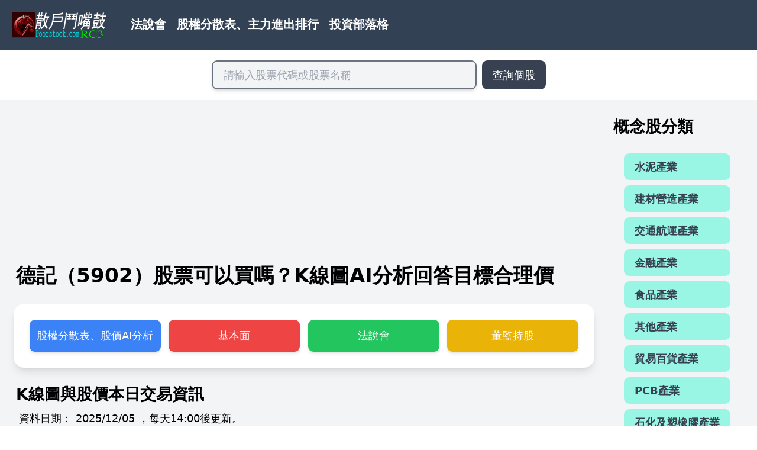

--- FILE ---
content_type: text/html
request_url: https://poorstock.com/stock/5902
body_size: 10515
content:
<!DOCTYPE html>
<html lang="zh-TW">

<head>
    <!-- Google tag (gtag.js) -->
    <script async src="https://www.googletagmanager.com/gtag/js?id=G-RSCVBG2RGT" type="6d2a6b3fa449244d61a4a6aa-text/javascript"></script>
    <script type="6d2a6b3fa449244d61a4a6aa-text/javascript">
        window.dataLayer = window.dataLayer || [];
        function gtag() { dataLayer.push(arguments); }
        gtag('js', new Date());

        gtag('config', 'G-RSCVBG2RGT');
    </script>
    <meta charset="UTF-8" />
    <script defer src="/assets/echarts.min.js" type="6d2a6b3fa449244d61a4a6aa-text/javascript"></script>
    <link rel="stylesheet" href="/dist/v3.css?v=26" />
    <meta name="viewport" content="width=device-width, initial-scale=1.0" />
    <script async src="/assets/scripts/app.js?v=1" type="6d2a6b3fa449244d61a4a6aa-text/javascript"></script>
    <script async src="/assets/scripts/search.js?v=5" type="6d2a6b3fa449244d61a4a6aa-text/javascript"></script>
    <title>
德記（5902）股票可以買嗎？股權分散表K線圖AI分析、討論區
－散戶鬥嘴鼓</title>
    <meta name="description" content="
德記股票可以買嗎？散戶鬥嘴鼓整理5902的股權分散表和K線圖技術分析資料，利用AI分析產生操作建議，幫你找出飆股。
" />
    <script async src="https://pagead2.googlesyndication.com/pagead/js/adsbygoogle.js?client=ca-pub-9328684880646147" crossorigin="anonymous" type="6d2a6b3fa449244d61a4a6aa-text/javascript"></script>
    <!-- 測試Umami成效 -->
    <script defer src="https://cloud.umami.is/script.js" data-website-id="2a1928df-1a7c-474d-b2cc-e93739cd9dfe" type="6d2a6b3fa449244d61a4a6aa-text/javascript"></script>
    
<script defer src="/assets/scripts/comment.js?v=1" type="6d2a6b3fa449244d61a4a6aa-text/javascript"></script>
<script defer src="/assets/scripts/candlestick.js?v=1" type="6d2a6b3fa449244d61a4a6aa-text/javascript"></script>
<script defer src="/assets/scripts/equity.js?v=1" type="6d2a6b3fa449244d61a4a6aa-text/javascript"></script>
<script type="6d2a6b3fa449244d61a4a6aa-text/javascript">
    window.addEventListener("load", async function () {
        await generateCandlestick("5902");
        await generateEquity("5902");
    });
</script>


</head>

<body>
    <header>
        <nav class="navbar">
            <div class="nav-item mr-5">
                <a href="/" class="text-lg font-semibold">
                    <img src="/assets/logo.svg" alt="散戶鬥嘴鼓臺灣股市資訊網" class="w-36" />
                </a>
            </div>
            <ul id="nav-toggles" class="hidden nav-ul">
                <li class="nav-item">
                    <a href="/earning_call_home">法說會</a>
                </li>
                <li class="nav-item">
                    <a href="/equity_home">股權分散表、主力進出排行</a>
                </li>
                <li class="nav-item">
                    <a href="/article_home">投資部落格</a>
                </li>
            </ul>
            <div class="nav-item nav-hamburger">
                <button id="menu-btn" onclick="if (!window.__cfRLUnblockHandlers) return false; hamburger_click()" data-cf-modified-6d2a6b3fa449244d61a4a6aa-="">☰</button>
            </div>
        </nav>
    </header>
    <div class="search-box">
    <input type="search" id="search-text" class="search-input" oninput="if (!window.__cfRLUnblockHandlers) return false; search_oninput()" onkeydown="if (!window.__cfRLUnblockHandlers) return false; search_onkeydown(event)" placeholder="請輸入股票代碼或股票名稱" data-cf-modified-6d2a6b3fa449244d61a4a6aa-="">
    <button class="search-button" onclick="if (!window.__cfRLUnblockHandlers) return false; search_button_onclick()" data-cf-modified-6d2a6b3fa449244d61a4a6aa-="">查詢個股</button>
    <div id="autocomplete-container" class="autocomplete-container unavailable">
        <ul id="autocomplete-datalist">

        </ul>
    </div>
</div>

    <main>
        <article>
            <div class="ad">
                <!-- Banner Ad -->
                <ins class="adsbygoogle" style="display:block" data-ad-client="ca-pub-9328684880646147"
                    data-ad-slot="4329832098" data-ad-format="auto" data-full-width-responsive="true"></ins>
                <script type="6d2a6b3fa449244d61a4a6aa-text/javascript">
                    (adsbygoogle = window.adsbygoogle || []).push({});
                </script>
            </div>

            
<h1>德記（5902）股票可以買嗎？K線圖AI分析回答目標合理價</h1>

<div class="button-container">
    <a id="menu-button-stock" href="/stock/5902" class="button button-blue">股權分散表、股價AI分析</a>
    <a id="menu-button-fund" href="/fund/5902" class="button button-red">基本面</a>
    <a id="menu-button-earning_call" href="/earningcall/5902" class="button button-green">法說會</a>
    <a id="menu-button-holders" href="/holders/5902" class="button button-yellow">董監持股</a>
</div>
<script type="6d2a6b3fa449244d61a4a6aa-text/javascript">
    window.addEventListener("load", function () {
        const button = document.getElementById("menu-button-stock");
        button.classList.add("button-active-now");
    });
</script>

<h2>K線圖與股價本日交易資訊</h2>

<section>
    <p>
        資料日期：
        <time datetime='2025-12-05'>
            2025&#x2F;12&#x2F;05
        </time>，每天14:00後更新。
    </p>
    <div class="table-container">
        <table>
            <caption>本日股價資訊</caption>
            <thead>
                <tr>
                    <th>開</th>
                    <th>高</th>
                    <th>低</th>
                    <th>收</th>
                </tr>
            </thead>
            <tbody>
                <tr>
                    <td>45.45</td>
                    <td>46.85</td>
                    <td>45.25</td>
                    <td>45.65</td>
                </tr>
            </tbody>
        </table>
    </div>
    <div id="5902-candlestick" class="chart">

    </div>
    <details>
        <summary>查看每日股價資訊表格</summary>
        <div class="table-container">
            <table>
                <caption>每日股價資訊</caption>
                <thead>
                    <tr>
                        <th>日期</th>
                        <th>開盤價</th>
                        <th>最高價</th>
                        <th>最低價</th>
                        <th>收盤價</th>
                        <th>成交量</th>
                    </tr>
                </thead>
                <tbody>
                    
                    <tr>
                        <td>2025&#x2F;06&#x2F;12</td>
                        <td>46.45</td>
                        <td>46.65</td>
                        <td>46.05</td>
                        <td>46.65</td>
                        <td>23</td>
                    </tr>
                    
                    <tr>
                        <td>2025&#x2F;06&#x2F;13</td>
                        <td>46.8</td>
                        <td>46.8</td>
                        <td>46.05</td>
                        <td>46.65</td>
                        <td>39</td>
                    </tr>
                    
                    <tr>
                        <td>2025&#x2F;06&#x2F;16</td>
                        <td>46.1</td>
                        <td>46.75</td>
                        <td>45.8</td>
                        <td>46.75</td>
                        <td>54</td>
                    </tr>
                    
                    <tr>
                        <td>2025&#x2F;06&#x2F;17</td>
                        <td>46.45</td>
                        <td>47.05</td>
                        <td>45.35</td>
                        <td>45.35</td>
                        <td>39</td>
                    </tr>
                    
                    <tr>
                        <td>2025&#x2F;06&#x2F;18</td>
                        <td>45.1</td>
                        <td>46.1</td>
                        <td>44.9</td>
                        <td>45.45</td>
                        <td>50</td>
                    </tr>
                    
                    <tr>
                        <td>2025&#x2F;06&#x2F;19</td>
                        <td>45</td>
                        <td>45.3</td>
                        <td>44.8</td>
                        <td>45.25</td>
                        <td>11</td>
                    </tr>
                    
                    <tr>
                        <td>2025&#x2F;06&#x2F;20</td>
                        <td>45.3</td>
                        <td>45.35</td>
                        <td>44.6</td>
                        <td>45</td>
                        <td>15</td>
                    </tr>
                    
                    <tr>
                        <td>2025&#x2F;06&#x2F;23</td>
                        <td>44</td>
                        <td>44.75</td>
                        <td>44</td>
                        <td>44.75</td>
                        <td>43</td>
                    </tr>
                    
                    <tr>
                        <td>2025&#x2F;06&#x2F;24</td>
                        <td>44.5</td>
                        <td>45.8</td>
                        <td>44.5</td>
                        <td>45.8</td>
                        <td>14</td>
                    </tr>
                    
                    <tr>
                        <td>2025&#x2F;06&#x2F;25</td>
                        <td>44.55</td>
                        <td>45.55</td>
                        <td>44.55</td>
                        <td>45.35</td>
                        <td>12</td>
                    </tr>
                    
                    <tr>
                        <td>2025&#x2F;06&#x2F;26</td>
                        <td>44.8</td>
                        <td>45.3</td>
                        <td>44.75</td>
                        <td>45.3</td>
                        <td>13</td>
                    </tr>
                    
                    <tr>
                        <td>2025&#x2F;06&#x2F;27</td>
                        <td>44.9</td>
                        <td>45.3</td>
                        <td>44.85</td>
                        <td>45.2</td>
                        <td>12</td>
                    </tr>
                    
                    <tr>
                        <td>2025&#x2F;06&#x2F;30</td>
                        <td>44.9</td>
                        <td>44.9</td>
                        <td>43.95</td>
                        <td>44.45</td>
                        <td>19</td>
                    </tr>
                    
                    <tr>
                        <td>2025&#x2F;07&#x2F;01</td>
                        <td>44.4</td>
                        <td>44.4</td>
                        <td>43.75</td>
                        <td>44.25</td>
                        <td>38</td>
                    </tr>
                    
                    <tr>
                        <td>2025&#x2F;07&#x2F;02</td>
                        <td>44.2</td>
                        <td>44.75</td>
                        <td>44</td>
                        <td>44.45</td>
                        <td>22</td>
                    </tr>
                    
                    <tr>
                        <td>2025&#x2F;07&#x2F;03</td>
                        <td>44.55</td>
                        <td>45.65</td>
                        <td>44.1</td>
                        <td>45.65</td>
                        <td>11</td>
                    </tr>
                    
                    <tr>
                        <td>2025&#x2F;07&#x2F;04</td>
                        <td>45.05</td>
                        <td>45.55</td>
                        <td>45.05</td>
                        <td>45.55</td>
                        <td>8</td>
                    </tr>
                    
                    <tr>
                        <td>2025&#x2F;07&#x2F;07</td>
                        <td>44.25</td>
                        <td>45.25</td>
                        <td>44.1</td>
                        <td>45.25</td>
                        <td>7</td>
                    </tr>
                    
                    <tr>
                        <td>2025&#x2F;07&#x2F;08</td>
                        <td>45.75</td>
                        <td>45.8</td>
                        <td>45.1</td>
                        <td>45.25</td>
                        <td>12</td>
                    </tr>
                    
                    <tr>
                        <td>2025&#x2F;07&#x2F;09</td>
                        <td>45.5</td>
                        <td>45.5</td>
                        <td>45.45</td>
                        <td>45.45</td>
                        <td>4</td>
                    </tr>
                    
                    <tr>
                        <td>2025&#x2F;07&#x2F;10</td>
                        <td>45.9</td>
                        <td>45.9</td>
                        <td>44.35</td>
                        <td>45.4</td>
                        <td>16</td>
                    </tr>
                    
                    <tr>
                        <td>2025&#x2F;07&#x2F;11</td>
                        <td>45.3</td>
                        <td>45.3</td>
                        <td>43.85</td>
                        <td>44.9</td>
                        <td>23</td>
                    </tr>
                    
                    <tr>
                        <td>2025&#x2F;07&#x2F;14</td>
                        <td>44.35</td>
                        <td>45.45</td>
                        <td>44.35</td>
                        <td>45.45</td>
                        <td>12</td>
                    </tr>
                    
                    <tr>
                        <td>2025&#x2F;07&#x2F;15</td>
                        <td>45.7</td>
                        <td>45.75</td>
                        <td>45.1</td>
                        <td>45.5</td>
                        <td>26</td>
                    </tr>
                    
                    <tr>
                        <td>2025&#x2F;07&#x2F;16</td>
                        <td>45.3</td>
                        <td>45.7</td>
                        <td>45.3</td>
                        <td>45.65</td>
                        <td>14</td>
                    </tr>
                    
                    <tr>
                        <td>2025&#x2F;07&#x2F;17</td>
                        <td>46</td>
                        <td>46</td>
                        <td>45.25</td>
                        <td>45.6</td>
                        <td>20</td>
                    </tr>
                    
                    <tr>
                        <td>2025&#x2F;07&#x2F;18</td>
                        <td>45.35</td>
                        <td>45.75</td>
                        <td>45.35</td>
                        <td>45.5</td>
                        <td>15</td>
                    </tr>
                    
                    <tr>
                        <td>2025&#x2F;07&#x2F;22</td>
                        <td>45.35</td>
                        <td>45.4</td>
                        <td>45.3</td>
                        <td>45.3</td>
                        <td>13</td>
                    </tr>
                    
                    <tr>
                        <td>2025&#x2F;07&#x2F;23</td>
                        <td>44.95</td>
                        <td>45.3</td>
                        <td>44.95</td>
                        <td>45.3</td>
                        <td>11</td>
                    </tr>
                    
                    <tr>
                        <td>2025&#x2F;07&#x2F;24</td>
                        <td>45.25</td>
                        <td>45.25</td>
                        <td>44.8</td>
                        <td>45</td>
                        <td>13</td>
                    </tr>
                    
                    <tr>
                        <td>2025&#x2F;07&#x2F;25</td>
                        <td>45.95</td>
                        <td>45.95</td>
                        <td>44.6</td>
                        <td>45.15</td>
                        <td>34</td>
                    </tr>
                    
                    <tr>
                        <td>2025&#x2F;07&#x2F;28</td>
                        <td>45.85</td>
                        <td>45.85</td>
                        <td>45.2</td>
                        <td>45.2</td>
                        <td>21</td>
                    </tr>
                    
                    <tr>
                        <td>2025&#x2F;07&#x2F;29</td>
                        <td>45.4</td>
                        <td>46.75</td>
                        <td>45</td>
                        <td>46.7</td>
                        <td>166</td>
                    </tr>
                    
                    <tr>
                        <td>2025&#x2F;07&#x2F;30</td>
                        <td>47</td>
                        <td>47.7</td>
                        <td>46.7</td>
                        <td>47.25</td>
                        <td>339</td>
                    </tr>
                    
                    <tr>
                        <td>2025&#x2F;07&#x2F;31</td>
                        <td>47.45</td>
                        <td>47.45</td>
                        <td>46.7</td>
                        <td>46.9</td>
                        <td>215</td>
                    </tr>
                    
                    <tr>
                        <td>2025&#x2F;08&#x2F;01</td>
                        <td>45.65</td>
                        <td>46.85</td>
                        <td>45.65</td>
                        <td>46.85</td>
                        <td>34</td>
                    </tr>
                    
                    <tr>
                        <td>2025&#x2F;08&#x2F;04</td>
                        <td>47.3</td>
                        <td>47.3</td>
                        <td>46.6</td>
                        <td>46.85</td>
                        <td>35</td>
                    </tr>
                    
                    <tr>
                        <td>2025&#x2F;08&#x2F;05</td>
                        <td>47.2</td>
                        <td>47.2</td>
                        <td>46.4</td>
                        <td>46.7</td>
                        <td>27</td>
                    </tr>
                    
                    <tr>
                        <td>2025&#x2F;08&#x2F;06</td>
                        <td>46.95</td>
                        <td>46.95</td>
                        <td>46.35</td>
                        <td>46.5</td>
                        <td>14</td>
                    </tr>
                    
                    <tr>
                        <td>2025&#x2F;08&#x2F;07</td>
                        <td>46.85</td>
                        <td>46.85</td>
                        <td>45.95</td>
                        <td>46.6</td>
                        <td>15</td>
                    </tr>
                    
                    <tr>
                        <td>2025&#x2F;08&#x2F;08</td>
                        <td>46.95</td>
                        <td>46.95</td>
                        <td>46.2</td>
                        <td>46.5</td>
                        <td>18</td>
                    </tr>
                    
                    <tr>
                        <td>2025&#x2F;08&#x2F;11</td>
                        <td>46.05</td>
                        <td>46.3</td>
                        <td>45.95</td>
                        <td>46.1</td>
                        <td>18</td>
                    </tr>
                    
                    <tr>
                        <td>2025&#x2F;08&#x2F;12</td>
                        <td>46.1</td>
                        <td>46.45</td>
                        <td>45</td>
                        <td>45.8</td>
                        <td>51</td>
                    </tr>
                    
                    <tr>
                        <td>2025&#x2F;08&#x2F;13</td>
                        <td>45.25</td>
                        <td>45.85</td>
                        <td>44.4</td>
                        <td>45.85</td>
                        <td>84</td>
                    </tr>
                    
                    <tr>
                        <td>2025&#x2F;08&#x2F;14</td>
                        <td>45.95</td>
                        <td>45.95</td>
                        <td>45.3</td>
                        <td>45.5</td>
                        <td>12</td>
                    </tr>
                    
                    <tr>
                        <td>2025&#x2F;08&#x2F;15</td>
                        <td>45.05</td>
                        <td>45.45</td>
                        <td>45</td>
                        <td>45.3</td>
                        <td>33</td>
                    </tr>
                    
                    <tr>
                        <td>2025&#x2F;08&#x2F;18</td>
                        <td>45.5</td>
                        <td>45.5</td>
                        <td>44.55</td>
                        <td>44.85</td>
                        <td>33</td>
                    </tr>
                    
                    <tr>
                        <td>2025&#x2F;08&#x2F;19</td>
                        <td>44.8</td>
                        <td>44.8</td>
                        <td>44.35</td>
                        <td>44.6</td>
                        <td>45</td>
                    </tr>
                    
                    <tr>
                        <td>2025&#x2F;08&#x2F;20</td>
                        <td>44.45</td>
                        <td>44.85</td>
                        <td>43.65</td>
                        <td>44.05</td>
                        <td>56</td>
                    </tr>
                    
                    <tr>
                        <td>2025&#x2F;08&#x2F;21</td>
                        <td>44</td>
                        <td>44</td>
                        <td>42.85</td>
                        <td>44</td>
                        <td>109</td>
                    </tr>
                    
                    <tr>
                        <td>2025&#x2F;08&#x2F;22</td>
                        <td>44.5</td>
                        <td>44.5</td>
                        <td>43.5</td>
                        <td>44.35</td>
                        <td>31</td>
                    </tr>
                    
                    <tr>
                        <td>2025&#x2F;08&#x2F;25</td>
                        <td>44.35</td>
                        <td>44.45</td>
                        <td>43.7</td>
                        <td>44.35</td>
                        <td>25</td>
                    </tr>
                    
                    <tr>
                        <td>2025&#x2F;08&#x2F;26</td>
                        <td>43.4</td>
                        <td>44.4</td>
                        <td>43.4</td>
                        <td>44.35</td>
                        <td>15</td>
                    </tr>
                    
                    <tr>
                        <td>2025&#x2F;08&#x2F;27</td>
                        <td>43.6</td>
                        <td>43.95</td>
                        <td>43.5</td>
                        <td>43.8</td>
                        <td>26</td>
                    </tr>
                    
                    <tr>
                        <td>2025&#x2F;08&#x2F;28</td>
                        <td>43.8</td>
                        <td>43.9</td>
                        <td>43.3</td>
                        <td>43.8</td>
                        <td>20</td>
                    </tr>
                    
                    <tr>
                        <td>2025&#x2F;08&#x2F;29</td>
                        <td>43.75</td>
                        <td>44.4</td>
                        <td>43.75</td>
                        <td>44.4</td>
                        <td>20</td>
                    </tr>
                    
                    <tr>
                        <td>2025&#x2F;09&#x2F;01</td>
                        <td>44.7</td>
                        <td>44.7</td>
                        <td>44.7</td>
                        <td>44.7</td>
                        <td>2</td>
                    </tr>
                    
                    <tr>
                        <td>2025&#x2F;09&#x2F;02</td>
                        <td>44.65</td>
                        <td>44.7</td>
                        <td>44.15</td>
                        <td>44.65</td>
                        <td>11</td>
                    </tr>
                    
                    <tr>
                        <td>2025&#x2F;09&#x2F;03</td>
                        <td>44.65</td>
                        <td>44.7</td>
                        <td>44.1</td>
                        <td>44.65</td>
                        <td>8</td>
                    </tr>
                    
                    <tr>
                        <td>2025&#x2F;09&#x2F;04</td>
                        <td>44.7</td>
                        <td>45.15</td>
                        <td>44.7</td>
                        <td>44.95</td>
                        <td>10</td>
                    </tr>
                    
                    <tr>
                        <td>2025&#x2F;09&#x2F;05</td>
                        <td>45.7</td>
                        <td>46.4</td>
                        <td>45.35</td>
                        <td>46.4</td>
                        <td>60</td>
                    </tr>
                    
                    <tr>
                        <td>2025&#x2F;09&#x2F;08</td>
                        <td>47.4</td>
                        <td>48.4</td>
                        <td>46.6</td>
                        <td>47.6</td>
                        <td>129</td>
                    </tr>
                    
                    <tr>
                        <td>2025&#x2F;09&#x2F;09</td>
                        <td>46.5</td>
                        <td>47.5</td>
                        <td>46.15</td>
                        <td>46.85</td>
                        <td>53</td>
                    </tr>
                    
                    <tr>
                        <td>2025&#x2F;09&#x2F;10</td>
                        <td>47.8</td>
                        <td>47.8</td>
                        <td>46.4</td>
                        <td>46.5</td>
                        <td>62</td>
                    </tr>
                    
                    <tr>
                        <td>2025&#x2F;09&#x2F;11</td>
                        <td>47.15</td>
                        <td>47.15</td>
                        <td>45.5</td>
                        <td>47</td>
                        <td>124</td>
                    </tr>
                    
                    <tr>
                        <td>2025&#x2F;09&#x2F;12</td>
                        <td>46.6</td>
                        <td>47.45</td>
                        <td>46.6</td>
                        <td>47.4</td>
                        <td>118</td>
                    </tr>
                    
                    <tr>
                        <td>2025&#x2F;09&#x2F;15</td>
                        <td>49.4</td>
                        <td>49.5</td>
                        <td>47.4</td>
                        <td>47.75</td>
                        <td>262</td>
                    </tr>
                    
                    <tr>
                        <td>2025&#x2F;09&#x2F;16</td>
                        <td>47.35</td>
                        <td>47.8</td>
                        <td>46.85</td>
                        <td>47.3</td>
                        <td>63</td>
                    </tr>
                    
                    <tr>
                        <td>2025&#x2F;09&#x2F;17</td>
                        <td>47.3</td>
                        <td>47.5</td>
                        <td>46.45</td>
                        <td>47.45</td>
                        <td>43</td>
                    </tr>
                    
                    <tr>
                        <td>2025&#x2F;09&#x2F;18</td>
                        <td>47.35</td>
                        <td>47.75</td>
                        <td>46.7</td>
                        <td>47.35</td>
                        <td>43</td>
                    </tr>
                    
                    <tr>
                        <td>2025&#x2F;09&#x2F;19</td>
                        <td>47.2</td>
                        <td>47.65</td>
                        <td>46.75</td>
                        <td>47.2</td>
                        <td>50</td>
                    </tr>
                    
                    <tr>
                        <td>2025&#x2F;09&#x2F;22</td>
                        <td>47.05</td>
                        <td>47.25</td>
                        <td>46.65</td>
                        <td>47.05</td>
                        <td>44</td>
                    </tr>
                    
                    <tr>
                        <td>2025&#x2F;09&#x2F;23</td>
                        <td>46.9</td>
                        <td>47.15</td>
                        <td>46.6</td>
                        <td>47</td>
                        <td>53</td>
                    </tr>
                    
                    <tr>
                        <td>2025&#x2F;09&#x2F;24</td>
                        <td>47.1</td>
                        <td>47.35</td>
                        <td>46.55</td>
                        <td>46.55</td>
                        <td>43</td>
                    </tr>
                    
                    <tr>
                        <td>2025&#x2F;09&#x2F;25</td>
                        <td>46</td>
                        <td>46.8</td>
                        <td>45.8</td>
                        <td>46.8</td>
                        <td>32</td>
                    </tr>
                    
                    <tr>
                        <td>2025&#x2F;09&#x2F;26</td>
                        <td>46.95</td>
                        <td>46.95</td>
                        <td>46.45</td>
                        <td>46.95</td>
                        <td>28</td>
                    </tr>
                    
                    <tr>
                        <td>2025&#x2F;09&#x2F;30</td>
                        <td>47.35</td>
                        <td>47.35</td>
                        <td>46.35</td>
                        <td>46.55</td>
                        <td>74</td>
                    </tr>
                    
                    <tr>
                        <td>2025&#x2F;10&#x2F;01</td>
                        <td>46.6</td>
                        <td>46.9</td>
                        <td>46.35</td>
                        <td>46.8</td>
                        <td>28</td>
                    </tr>
                    
                    <tr>
                        <td>2025&#x2F;10&#x2F;02</td>
                        <td>46.6</td>
                        <td>46.75</td>
                        <td>46.35</td>
                        <td>46.75</td>
                        <td>45</td>
                    </tr>
                    
                    <tr>
                        <td>2025&#x2F;10&#x2F;03</td>
                        <td>46.85</td>
                        <td>46.85</td>
                        <td>46.4</td>
                        <td>46.45</td>
                        <td>77</td>
                    </tr>
                    
                    <tr>
                        <td>2025&#x2F;10&#x2F;07</td>
                        <td>46.45</td>
                        <td>46.45</td>
                        <td>46</td>
                        <td>46.45</td>
                        <td>69</td>
                    </tr>
                    
                    <tr>
                        <td>2025&#x2F;10&#x2F;08</td>
                        <td>46.45</td>
                        <td>46.45</td>
                        <td>46.2</td>
                        <td>46.25</td>
                        <td>19</td>
                    </tr>
                    
                    <tr>
                        <td>2025&#x2F;10&#x2F;09</td>
                        <td>46.65</td>
                        <td>46.65</td>
                        <td>45.8</td>
                        <td>46</td>
                        <td>44</td>
                    </tr>
                    
                    <tr>
                        <td>2025&#x2F;10&#x2F;13</td>
                        <td>45.75</td>
                        <td>45.75</td>
                        <td>45.1</td>
                        <td>45.1</td>
                        <td>38</td>
                    </tr>
                    
                    <tr>
                        <td>2025&#x2F;10&#x2F;14</td>
                        <td>45.9</td>
                        <td>45.95</td>
                        <td>44.85</td>
                        <td>45.05</td>
                        <td>32</td>
                    </tr>
                    
                    <tr>
                        <td>2025&#x2F;10&#x2F;15</td>
                        <td>45.65</td>
                        <td>45.65</td>
                        <td>44.5</td>
                        <td>45.25</td>
                        <td>77</td>
                    </tr>
                    
                    <tr>
                        <td>2025&#x2F;10&#x2F;16</td>
                        <td>44.95</td>
                        <td>45.3</td>
                        <td>44.95</td>
                        <td>45.3</td>
                        <td>27</td>
                    </tr>
                    
                    <tr>
                        <td>2025&#x2F;10&#x2F;17</td>
                        <td>45.25</td>
                        <td>45.3</td>
                        <td>44.7</td>
                        <td>44.95</td>
                        <td>44</td>
                    </tr>
                    
                    <tr>
                        <td>2025&#x2F;10&#x2F;20</td>
                        <td>44.65</td>
                        <td>45.9</td>
                        <td>44.4</td>
                        <td>45.35</td>
                        <td>14</td>
                    </tr>
                    
                    <tr>
                        <td>2025&#x2F;10&#x2F;21</td>
                        <td>45.4</td>
                        <td>45.4</td>
                        <td>45.35</td>
                        <td>45.4</td>
                        <td>5</td>
                    </tr>
                    
                    <tr>
                        <td>2025&#x2F;10&#x2F;22</td>
                        <td>45.1</td>
                        <td>45.35</td>
                        <td>44.9</td>
                        <td>45.35</td>
                        <td>12</td>
                    </tr>
                    
                    <tr>
                        <td>2025&#x2F;10&#x2F;23</td>
                        <td>47.4</td>
                        <td>47.4</td>
                        <td>45.5</td>
                        <td>45.7</td>
                        <td>39</td>
                    </tr>
                    
                    <tr>
                        <td>2025&#x2F;10&#x2F;27</td>
                        <td>45.7</td>
                        <td>45.7</td>
                        <td>45</td>
                        <td>45.6</td>
                        <td>30</td>
                    </tr>
                    
                    <tr>
                        <td>2025&#x2F;10&#x2F;28</td>
                        <td>45.2</td>
                        <td>45.5</td>
                        <td>45.1</td>
                        <td>45.1</td>
                        <td>13</td>
                    </tr>
                    
                    <tr>
                        <td>2025&#x2F;10&#x2F;29</td>
                        <td>45.1</td>
                        <td>45.8</td>
                        <td>45.1</td>
                        <td>45.6</td>
                        <td>7</td>
                    </tr>
                    
                    <tr>
                        <td>2025&#x2F;10&#x2F;30</td>
                        <td>46.5</td>
                        <td>46.5</td>
                        <td>45.85</td>
                        <td>46.3</td>
                        <td>11</td>
                    </tr>
                    
                    <tr>
                        <td>2025&#x2F;11&#x2F;03</td>
                        <td>45.25</td>
                        <td>45.8</td>
                        <td>45.25</td>
                        <td>45.7</td>
                        <td>21</td>
                    </tr>
                    
                    <tr>
                        <td>2025&#x2F;11&#x2F;04</td>
                        <td>45</td>
                        <td>45.6</td>
                        <td>45</td>
                        <td>45.5</td>
                        <td>24</td>
                    </tr>
                    
                    <tr>
                        <td>2025&#x2F;11&#x2F;05</td>
                        <td>45</td>
                        <td>45.6</td>
                        <td>44.85</td>
                        <td>45.3</td>
                        <td>21</td>
                    </tr>
                    
                    <tr>
                        <td>2025&#x2F;11&#x2F;06</td>
                        <td>46.45</td>
                        <td>46.45</td>
                        <td>45.4</td>
                        <td>45.85</td>
                        <td>19</td>
                    </tr>
                    
                    <tr>
                        <td>2025&#x2F;11&#x2F;07</td>
                        <td>45.75</td>
                        <td>46.05</td>
                        <td>44.1</td>
                        <td>45.3</td>
                        <td>27</td>
                    </tr>
                    
                    <tr>
                        <td>2025&#x2F;11&#x2F;10</td>
                        <td>45.9</td>
                        <td>45.9</td>
                        <td>44.6</td>
                        <td>45.55</td>
                        <td>21</td>
                    </tr>
                    
                    <tr>
                        <td>2025&#x2F;11&#x2F;11</td>
                        <td>46.25</td>
                        <td>46.25</td>
                        <td>45.15</td>
                        <td>45.15</td>
                        <td>14</td>
                    </tr>
                    
                    <tr>
                        <td>2025&#x2F;11&#x2F;12</td>
                        <td>44.5</td>
                        <td>45.05</td>
                        <td>44.5</td>
                        <td>44.8</td>
                        <td>37</td>
                    </tr>
                    
                    <tr>
                        <td>2025&#x2F;11&#x2F;13</td>
                        <td>44.5</td>
                        <td>45.3</td>
                        <td>44.4</td>
                        <td>45.2</td>
                        <td>22</td>
                    </tr>
                    
                    <tr>
                        <td>2025&#x2F;11&#x2F;14</td>
                        <td>45</td>
                        <td>45</td>
                        <td>44.4</td>
                        <td>45</td>
                        <td>9</td>
                    </tr>
                    
                    <tr>
                        <td>2025&#x2F;11&#x2F;17</td>
                        <td>44.6</td>
                        <td>44.9</td>
                        <td>44.5</td>
                        <td>44.9</td>
                        <td>18</td>
                    </tr>
                    
                    <tr>
                        <td>2025&#x2F;11&#x2F;18</td>
                        <td>44.6</td>
                        <td>44.8</td>
                        <td>44.3</td>
                        <td>44.3</td>
                        <td>11</td>
                    </tr>
                    
                    <tr>
                        <td>2025&#x2F;11&#x2F;19</td>
                        <td>44.3</td>
                        <td>44.45</td>
                        <td>44.1</td>
                        <td>44.4</td>
                        <td>19</td>
                    </tr>
                    
                    <tr>
                        <td>2025&#x2F;11&#x2F;20</td>
                        <td>44.35</td>
                        <td>44.7</td>
                        <td>44</td>
                        <td>44.7</td>
                        <td>7</td>
                    </tr>
                    
                    <tr>
                        <td>2025&#x2F;11&#x2F;21</td>
                        <td>44.05</td>
                        <td>44.85</td>
                        <td>44.05</td>
                        <td>44.45</td>
                        <td>14</td>
                    </tr>
                    
                    <tr>
                        <td>2025&#x2F;11&#x2F;24</td>
                        <td>44.1</td>
                        <td>44.75</td>
                        <td>44.1</td>
                        <td>44.7</td>
                        <td>9</td>
                    </tr>
                    
                    <tr>
                        <td>2025&#x2F;11&#x2F;26</td>
                        <td>44.75</td>
                        <td>44.95</td>
                        <td>44.65</td>
                        <td>44.95</td>
                        <td>9</td>
                    </tr>
                    
                    <tr>
                        <td>2025&#x2F;11&#x2F;27</td>
                        <td>45.5</td>
                        <td>45.85</td>
                        <td>45</td>
                        <td>45.25</td>
                        <td>12</td>
                    </tr>
                    
                    <tr>
                        <td>2025&#x2F;11&#x2F;28</td>
                        <td>45.7</td>
                        <td>45.7</td>
                        <td>44.9</td>
                        <td>45.7</td>
                        <td>32</td>
                    </tr>
                    
                    <tr>
                        <td>2025&#x2F;12&#x2F;01</td>
                        <td>45.8</td>
                        <td>45.8</td>
                        <td>44.95</td>
                        <td>45.65</td>
                        <td>10</td>
                    </tr>
                    
                    <tr>
                        <td>2025&#x2F;12&#x2F;02</td>
                        <td>45.7</td>
                        <td>45.7</td>
                        <td>44.75</td>
                        <td>45.4</td>
                        <td>11</td>
                    </tr>
                    
                    <tr>
                        <td>2025&#x2F;12&#x2F;03</td>
                        <td>45.6</td>
                        <td>45.6</td>
                        <td>44.55</td>
                        <td>45.2</td>
                        <td>19</td>
                    </tr>
                    
                    <tr>
                        <td>2025&#x2F;12&#x2F;04</td>
                        <td>45.3</td>
                        <td>45.3</td>
                        <td>45.05</td>
                        <td>45.25</td>
                        <td>6</td>
                    </tr>
                    
                    <tr>
                        <td>2025&#x2F;12&#x2F;05</td>
                        <td>45.45</td>
                        <td>46.85</td>
                        <td>45.25</td>
                        <td>45.65</td>
                        <td>14</td>
                    </tr>
                    
                </tbody>
            </table>
        </div>
    </details>
</section>
<h2>AI的K線圖分析和操作建議</h2>
<section id="ai-suggestion">
    
    <p>
        以下內容由AI生成：
    </p>
    <details open>
        <summary>
            點擊查看。AI建議自動產生於：<time datetime="2025-12-07T04:58:02.696245">
                2025&#x2F;12&#x2F;07 04:58
            </time>，輸入：市場模型。

            德記 (5902) 股價走勢分析與預測

根據所提供的德記 …
        </summary>
        <blockquote>
            <h2>德記 (5902) 股價走勢分析與預測</h2>

<p>根據所提供的德記 (5902) 最近 90 天 K 線圖，預測未來數天至數週股價將呈現 <strong>上漲</strong> 趨勢。此判斷主要基於以下幾點觀察：</p>

<ul>
    <li><strong>均線糾纏後走揚：</strong> 在圖表的後半段（約 2025 年 10 月底至今），代表短期趨勢的 MA5（綠色線）與代表中期趨勢的 MA20（黃色線）呈現了較為明顯的糾纏，而近期 MA5 開始向上穿越 MA20，並在 MA20 之上運行，這是典型的<strong>黃金交叉</strong>形態，通常預示著股價有機會展開一波反彈或上漲。</li>
    <li><strong>近期股價止跌回升：</strong> 從 2025 年 11 月中旬開始，股價經歷了一段盤整或小幅下跌後，開始出現連續的陽線（紅色 K 線），顯示買盤力量有所增強，股價有止跌回升的跡象。</li>
    <li><strong>成交量配合：</strong> 雖然成交量柱狀圖整體而言並無顯著的爆量，但在股價止跌回升的階段，部分交易日的成交量呈現溫和放大，這可能意味著市場對該價位有承接意願，配合均線的走揚，進一步支持上漲的判斷。</li>
    <li><strong>上方空間：</strong> 觀察圖表，股價在 2025 年 9 月初曾觸及接近 50 元的價位，而目前股價仍在 45.5 元附近，顯示若能突破近期整理區間，仍有一定的上漲空間。</li>
</ul>

<h3>技術指標分析</h3>

<p>該圖表呈現了日 K 線、MA5 (5 日移動平均線)、MA20 (20 日移動平均線) 及成交量柱狀圖。</p>

<ul>
    <li><strong>日 K 線：</strong> 紅色 K 線代表當日收盤價高於開盤價（上漲），綠色 K 線代表當日收盤價低於開盤價（下跌）。從圖表中可見，在 2025 年 11 月中旬以前，股價整體呈現震盪偏弱或盤整格局，有時出現連續的下跌（綠色 K 線）。然而，自 2025 年 11 月下旬起，紅色 K 線的出現頻率增加，且部分陽線實體較長，顯示多方力量開始介入。</li>
    <li><strong>MA5 (5 日移動平均線)：</strong> 這條綠色線代表過去 5 個交易日的平均收盤價。它較為敏感，能反映股價短期內的變動趨勢。</li>
    <li><strong>MA20 (20 日移動平均線)：</strong> 這條黃色線代表過去 20 個交易日的平均收盤價。它反映了股價中期的趨勢。</li>
    <li><strong>MA5 與 MA20 的關係：</strong> 
        <ul>
            <li>在 2025 年 10 月至 11 月中旬，MA5 經常在 MA20 之上或之下徘徊，顯示中期趨勢不明確，股價處於盤整狀態。</li>
            <li>自 2025 年 11 月下旬起，MA5 逐漸向上攀升，並在 2025 年 12 月初成功穿越 MA20，且維持在 MA20 之上。這種「黃金交叉」通常被視為買進訊號，預示著短線動能轉強，可能帶動股價上漲。</li>
        </ul>
    </li>
    <li><strong>成交量柱狀圖：</strong> 藍色柱狀圖代表每日的成交量。成交量是判斷股價波動強度和市場參與度的重要指標。在圖表中，雖然沒有出現單日爆量的情況，但在股價止跌回升的時期，成交量呈現溫和放大的趨勢，這可能是因為有新的買盤進場，或是部分投資人逢低承接。</li>
</ul>

<h3>未來目標價格區間</h3>

<p>考量到近期均線的黃金交叉、股價止跌回升以及歷史高點的壓力，預計未來數天至數週，德記 (5902) 的股價有機會挑戰並可能突破 47 元的價位。若市場情緒樂觀，且有基本面或其他利多消息配合，則有機會挑戰 <strong>48.5 元至 49.5 元</strong>的價格區間。相對應的，下方若發生回檔，則 45 元附近可視為初步的支撐。因此，建議觀察的價格區間為 <strong>45.0 元 - 49.5 元</strong>。</p>

<h3>操作建議 (針對散戶投資人)</h3>

<p>對於「XX 股票可以買嗎？」這個問題，以德記 (5902) 為例，基於上述技術分析，<strong>目前是具有一定買進的潛力，但建議採取謹慎且分批佈局的操作策略。</strong></p>

<ul>
    <li><strong>確認訊號：</strong> 由於 MA5 已向上穿越 MA20，且股價站穩在 MA20 之上，這是一個相對積極的訊號。但請注意，技術指標有時會出現「假突破」，因此建議密切觀察後續幾個交易日的股價走勢。</li>
    <li><strong>分批佈局：</strong> 考慮到 47 元上方可能存在一定的賣壓，建議投資人可以分批進場。例如，可以在股價站穩 45.5 元至 46 元時，先投入部分資金。若股價順利突破 47 元，則可考慮加碼。</li>
    <li><strong>設定停損：</strong> 任何投資都存在風險，務必設定停損點。若股價跌破 MA20（目前約在 45 元附近），或者跌破重要的支撐位，應考慮出場，以控制潛在的虧損。</li>
    <li><strong>資金控管：</strong> 散戶投資人應注意資金控管，不要將過多的資金投入單一股票，應分散風險。</li>
    <li><strong>關注籌碼面與基本面：</strong> 僅依賴技術分析進行判斷仍有不足，建議同時關注該股票的籌碼面（主力進出、法人動向）及基本面（公司營收、獲利、產業前景等），以獲得更全面的投資決策依據。</li>
    <li><strong>不追高：</strong> 若股價已快速拉升至預設目標區間的上緣，則不建議追高，可考慮部分獲利了結。</li>
</ul>

<p><strong>總結而言，德記 (5902) 目前技術面呈現轉強跡象，預期未來數天至數週股價有上漲潛力，目標價格區間暫看 45.0 元 - 49.5 元。散戶投資人若欲買進，建議採取分批佈局、設定停損的謹慎操作方式，並綜合考量其他基本面與籌碼面資訊。</strong></p>
        </blockquote>
    </details>
    
</section>

<h2>股權分散表</h2>
<section>
    <div id="5902-equity" class="chart">

    </div>
    <details>
        <summary>查看每日股權分散表表格</summary>
        <div class="table-container">
            <table>
                <caption>每週股權分散表分級資料</caption>
                <thead>
                    <tr>
                        <th>日期</th>
                        <th>100張以下持股比例</th>
                        <th>100~1000張持股比例</th>
                        <th>1000張以上持股比例</th>
                        <th>總股東人數</th>
                    </tr>
                </thead>
                <tbody>
                    
                    <tr>
                        <td>2024&#x2F;10&#x2F;11</td>
                        <td>10.46%</td>
                        <td>12.1%</td>
                        <td>77.38%</td>
                        <td>2,852</td>
                    </tr>
                    
                    <tr>
                        <td>2024&#x2F;10&#x2F;18</td>
                        <td>10.63%</td>
                        <td>11.92%</td>
                        <td>77.38%</td>
                        <td>2,848</td>
                    </tr>
                    
                    <tr>
                        <td>2024&#x2F;10&#x2F;25</td>
                        <td>10.53%</td>
                        <td>12.02%</td>
                        <td>77.38%</td>
                        <td>2,845</td>
                    </tr>
                    
                    <tr>
                        <td>2024&#x2F;11&#x2F;01</td>
                        <td>10.52%</td>
                        <td>12.02%</td>
                        <td>77.39%</td>
                        <td>2,841</td>
                    </tr>
                    
                    <tr>
                        <td>2024&#x2F;11&#x2F;08</td>
                        <td>10.51%</td>
                        <td>12.02%</td>
                        <td>77.39%</td>
                        <td>2,841</td>
                    </tr>
                    
                    <tr>
                        <td>2024&#x2F;11&#x2F;15</td>
                        <td>10.64%</td>
                        <td>11.88%</td>
                        <td>77.41%</td>
                        <td>2,832</td>
                    </tr>
                    
                    <tr>
                        <td>2024&#x2F;11&#x2F;22</td>
                        <td>10.61%</td>
                        <td>11.89%</td>
                        <td>77.43%</td>
                        <td>2,832</td>
                    </tr>
                    
                    <tr>
                        <td>2024&#x2F;11&#x2F;29</td>
                        <td>10.47%</td>
                        <td>12.02%</td>
                        <td>77.44%</td>
                        <td>2,822</td>
                    </tr>
                    
                    <tr>
                        <td>2024&#x2F;12&#x2F;06</td>
                        <td>10.42%</td>
                        <td>12.04%</td>
                        <td>77.45%</td>
                        <td>2,813</td>
                    </tr>
                    
                    <tr>
                        <td>2024&#x2F;12&#x2F;13</td>
                        <td>10.33%</td>
                        <td>12.15%</td>
                        <td>77.46%</td>
                        <td>2,798</td>
                    </tr>
                    
                    <tr>
                        <td>2024&#x2F;12&#x2F;20</td>
                        <td>10.31%</td>
                        <td>12.16%</td>
                        <td>77.46%</td>
                        <td>2,786</td>
                    </tr>
                    
                    <tr>
                        <td>2024&#x2F;12&#x2F;27</td>
                        <td>10.35%</td>
                        <td>12.15%</td>
                        <td>77.42%</td>
                        <td>2,777</td>
                    </tr>
                    
                    <tr>
                        <td>2025&#x2F;01&#x2F;03</td>
                        <td>10.43%</td>
                        <td>12.11%</td>
                        <td>77.4%</td>
                        <td>2,775</td>
                    </tr>
                    
                    <tr>
                        <td>2025&#x2F;01&#x2F;10</td>
                        <td>10.36%</td>
                        <td>12.15%</td>
                        <td>77.42%</td>
                        <td>2,771</td>
                    </tr>
                    
                    <tr>
                        <td>2025&#x2F;01&#x2F;17</td>
                        <td>10.21%</td>
                        <td>12.26%</td>
                        <td>77.45%</td>
                        <td>2,764</td>
                    </tr>
                    
                    <tr>
                        <td>2025&#x2F;01&#x2F;22</td>
                        <td>10.18%</td>
                        <td>12.27%</td>
                        <td>77.47%</td>
                        <td>2,760</td>
                    </tr>
                    
                    <tr>
                        <td>2025&#x2F;02&#x2F;07</td>
                        <td>10.18%</td>
                        <td>12.26%</td>
                        <td>77.47%</td>
                        <td>2,752</td>
                    </tr>
                    
                    <tr>
                        <td>2025&#x2F;02&#x2F;14</td>
                        <td>10.19%</td>
                        <td>12.22%</td>
                        <td>77.5%</td>
                        <td>2,756</td>
                    </tr>
                    
                    <tr>
                        <td>2025&#x2F;02&#x2F;21</td>
                        <td>10.11%</td>
                        <td>12.53%</td>
                        <td>77.3%</td>
                        <td>2,770</td>
                    </tr>
                    
                    <tr>
                        <td>2025&#x2F;02&#x2F;27</td>
                        <td>10.08%</td>
                        <td>12.5%</td>
                        <td>77.33%</td>
                        <td>2,775</td>
                    </tr>
                    
                    <tr>
                        <td>2025&#x2F;03&#x2F;07</td>
                        <td>10.2%</td>
                        <td>12.18%</td>
                        <td>77.56%</td>
                        <td>2,854</td>
                    </tr>
                    
                    <tr>
                        <td>2025&#x2F;03&#x2F;14</td>
                        <td>10.08%</td>
                        <td>12.26%</td>
                        <td>77.6%</td>
                        <td>2,841</td>
                    </tr>
                    
                    <tr>
                        <td>2025&#x2F;03&#x2F;21</td>
                        <td>10.01%</td>
                        <td>12.23%</td>
                        <td>77.68%</td>
                        <td>2,835</td>
                    </tr>
                    
                    <tr>
                        <td>2025&#x2F;03&#x2F;28</td>
                        <td>10.04%</td>
                        <td>12.16%</td>
                        <td>77.73%</td>
                        <td>2,834</td>
                    </tr>
                    
                    <tr>
                        <td>2025&#x2F;04&#x2F;02</td>
                        <td>10.01%</td>
                        <td>12.17%</td>
                        <td>77.74%</td>
                        <td>2,821</td>
                    </tr>
                    
                    <tr>
                        <td>2025&#x2F;04&#x2F;11</td>
                        <td>10.15%</td>
                        <td>12.02%</td>
                        <td>77.75%</td>
                        <td>2,806</td>
                    </tr>
                    
                    <tr>
                        <td>2025&#x2F;04&#x2F;18</td>
                        <td>10.12%</td>
                        <td>12.01%</td>
                        <td>77.78%</td>
                        <td>2,799</td>
                    </tr>
                    
                    <tr>
                        <td>2025&#x2F;04&#x2F;25</td>
                        <td>10.07%</td>
                        <td>12.49%</td>
                        <td>77.36%</td>
                        <td>2,793</td>
                    </tr>
                    
                    <tr>
                        <td>2025&#x2F;05&#x2F;02</td>
                        <td>10.17%</td>
                        <td>12.43%</td>
                        <td>77.34%</td>
                        <td>2,787</td>
                    </tr>
                    
                    <tr>
                        <td>2025&#x2F;05&#x2F;09</td>
                        <td>10.25%</td>
                        <td>12.7%</td>
                        <td>76.97%</td>
                        <td>2,806</td>
                    </tr>
                    
                    <tr>
                        <td>2025&#x2F;05&#x2F;16</td>
                        <td>10.19%</td>
                        <td>12.35%</td>
                        <td>77.39%</td>
                        <td>2,801</td>
                    </tr>
                    
                    <tr>
                        <td>2025&#x2F;05&#x2F;23</td>
                        <td>10.18%</td>
                        <td>12.38%</td>
                        <td>77.38%</td>
                        <td>2,797</td>
                    </tr>
                    
                    <tr>
                        <td>2025&#x2F;05&#x2F;29</td>
                        <td>10.14%</td>
                        <td>12.36%</td>
                        <td>77.43%</td>
                        <td>2,791</td>
                    </tr>
                    
                    <tr>
                        <td>2025&#x2F;06&#x2F;06</td>
                        <td>10.03%</td>
                        <td>13.08%</td>
                        <td>76.83%</td>
                        <td>2,779</td>
                    </tr>
                    
                    <tr>
                        <td>2025&#x2F;06&#x2F;13</td>
                        <td>9.96%</td>
                        <td>13.13%</td>
                        <td>76.83%</td>
                        <td>2,762</td>
                    </tr>
                    
                    <tr>
                        <td>2025&#x2F;06&#x2F;20</td>
                        <td>9.95%</td>
                        <td>12.07%</td>
                        <td>77.9%</td>
                        <td>2,750</td>
                    </tr>
                    
                    <tr>
                        <td>2025&#x2F;06&#x2F;27</td>
                        <td>9.94%</td>
                        <td>12.06%</td>
                        <td>77.92%</td>
                        <td>2,737</td>
                    </tr>
                    
                    <tr>
                        <td>2025&#x2F;07&#x2F;04</td>
                        <td>10.04%</td>
                        <td>12.41%</td>
                        <td>77.48%</td>
                        <td>2,730</td>
                    </tr>
                    
                    <tr>
                        <td>2025&#x2F;07&#x2F;11</td>
                        <td>10.04%</td>
                        <td>12.41%</td>
                        <td>77.49%</td>
                        <td>2,725</td>
                    </tr>
                    
                    <tr>
                        <td>2025&#x2F;07&#x2F;18</td>
                        <td>10.03%</td>
                        <td>12.41%</td>
                        <td>77.49%</td>
                        <td>2,715</td>
                    </tr>
                    
                    <tr>
                        <td>2025&#x2F;07&#x2F;25</td>
                        <td>10.02%</td>
                        <td>12.39%</td>
                        <td>77.5%</td>
                        <td>2,712</td>
                    </tr>
                    
                    <tr>
                        <td>2025&#x2F;08&#x2F;01</td>
                        <td>10.2%</td>
                        <td>11.68%</td>
                        <td>78.03%</td>
                        <td>2,787</td>
                    </tr>
                    
                    <tr>
                        <td>2025&#x2F;08&#x2F;08</td>
                        <td>10.24%</td>
                        <td>11.71%</td>
                        <td>77.96%</td>
                        <td>2,776</td>
                    </tr>
                    
                    <tr>
                        <td>2025&#x2F;08&#x2F;15</td>
                        <td>10.14%</td>
                        <td>11.88%</td>
                        <td>77.9%</td>
                        <td>2,763</td>
                    </tr>
                    
                    <tr>
                        <td>2025&#x2F;08&#x2F;22</td>
                        <td>9.97%</td>
                        <td>12.03%</td>
                        <td>77.92%</td>
                        <td>2,753</td>
                    </tr>
                    
                    <tr>
                        <td>2025&#x2F;08&#x2F;29</td>
                        <td>9.93%</td>
                        <td>13.22%</td>
                        <td>76.76%</td>
                        <td>2,748</td>
                    </tr>
                    
                    <tr>
                        <td>2025&#x2F;09&#x2F;05</td>
                        <td>9.9%</td>
                        <td>13.01%</td>
                        <td>77%</td>
                        <td>2,738</td>
                    </tr>
                    
                    <tr>
                        <td>2025&#x2F;09&#x2F;12</td>
                        <td>9.85%</td>
                        <td>13.41%</td>
                        <td>76.66%</td>
                        <td>2,723</td>
                    </tr>
                    
                    <tr>
                        <td>2025&#x2F;09&#x2F;19</td>
                        <td>9.79%</td>
                        <td>12.13%</td>
                        <td>78%</td>
                        <td>2,760</td>
                    </tr>
                    
                    <tr>
                        <td>2025&#x2F;09&#x2F;26</td>
                        <td>9.85%</td>
                        <td>11.76%</td>
                        <td>78.32%</td>
                        <td>2,745</td>
                    </tr>
                    
                    <tr>
                        <td>2025&#x2F;10&#x2F;03</td>
                        <td>9.84%</td>
                        <td>12.34%</td>
                        <td>77.74%</td>
                        <td>2,730</td>
                    </tr>
                    
                    <tr>
                        <td>2025&#x2F;10&#x2F;09</td>
                        <td>9.7%</td>
                        <td>12.27%</td>
                        <td>77.95%</td>
                        <td>2,722</td>
                    </tr>
                    
                    <tr>
                        <td>2025&#x2F;10&#x2F;17</td>
                        <td>9.66%</td>
                        <td>12.02%</td>
                        <td>78.24%</td>
                        <td>2,702</td>
                    </tr>
                    
                    <tr>
                        <td>2025&#x2F;10&#x2F;23</td>
                        <td>9.65%</td>
                        <td>11.79%</td>
                        <td>78.49%</td>
                        <td>2,701</td>
                    </tr>
                    
                    <tr>
                        <td>2025&#x2F;10&#x2F;31</td>
                        <td>9.6%</td>
                        <td>11.58%</td>
                        <td>78.76%</td>
                        <td>2,691</td>
                    </tr>
                    
                    <tr>
                        <td>2025&#x2F;11&#x2F;07</td>
                        <td>9.66%</td>
                        <td>11.37%</td>
                        <td>78.91%</td>
                        <td>2,675</td>
                    </tr>
                    
                    <tr>
                        <td>2025&#x2F;11&#x2F;14</td>
                        <td>9.74%</td>
                        <td>11.28%</td>
                        <td>78.91%</td>
                        <td>2,673</td>
                    </tr>
                    
                    <tr>
                        <td>2025&#x2F;11&#x2F;21</td>
                        <td>9.82%</td>
                        <td>11.19%</td>
                        <td>78.92%</td>
                        <td>2,668</td>
                    </tr>
                    
                    <tr>
                        <td>2025&#x2F;11&#x2F;28</td>
                        <td>9.82%</td>
                        <td>11.16%</td>
                        <td>78.96%</td>
                        <td>2,660</td>
                    </tr>
                    
                    <tr>
                        <td>2025&#x2F;12&#x2F;05</td>
                        <td>9.8%</td>
                        <td>11.12%</td>
                        <td>79.03%</td>
                        <td>2,652</td>
                    </tr>
                    
                </tbody>
            </table>
        </div>
    </details>
</section>
<h2>評論討論區</h2>
<section>
    <ul id="comment-container">
        
        <li class="info-card">
            <div class="info">
                <p>目前尚無評論</p>
            </div>
        </li>
        

    </ul>
</section>

<h2>發表評論</h2>

<section>
    <div class="comment-form">
        <input type="hidden" id="stock-id" value="5902">
        <textarea id="comment-text" class="input-field" placeholder="請輸入評論內容，按下Enter換行，按下Ctrl+Enter送出" rows="5" onkeydown="if (!window.__cfRLUnblockHandlers) return false; onCommentboxEnter(event)" data-cf-modified-6d2a6b3fa449244d61a4a6aa-=""></textarea>
        <button class="submit-button" onclick="if (!window.__cfRLUnblockHandlers) return false; onCommentSubmitClick()" data-cf-modified-6d2a6b3fa449244d61a4a6aa-="">發表評論</button>
    </div>
</section>

        </article>
        <aside>
            <h2>概念股分類</h2>
            <ul class="sidebar-navbar">
    <li class="item"><a href="/tag/019509ec-9a61-7923-a6a2-8739b4130a50">水泥產業</a></li>
    <li class="item"><a href="/tag/019509ec-ab61-7982-95e4-3fb9f47e0827">建材營造產業</a></li>
    <li class="item"><a href="/tag/019509ec-c91a-7ba2-8691-4021e4b0d2ca">交通航運產業</a></li>
    <li class="item"><a href="/tag/019509ec-f967-7f41-a463-d104a30a556a">金融產業</a></li>
    <li class="item"><a href="/tag/019509ed-031a-7771-a2c1-db1676d0465b">食品產業</a></li>
    <li class="item"><a href="/tag/019509ed-30c5-7373-9b84-eabb71dde438">其他產業</a></li>
    <li class="item"><a href="/tag/019509ed-3945-7572-aa5d-a554fb65c9dd">貿易百貨產業</a></li>
    <li class="item"><a href="/tag/019509ed-3f3d-7180-b485-92f18cb8d158">PCB產業</a></li>
    <li class="item"><a href="/tag/019509ed-511c-78d3-9b42-5b7cbdfe78fe">石化及塑橡膠產業</a></li>
    <li class="item"><a href="/tag/019509ed-5333-7281-a75d-b54ceb9a3c57">紡織產業</a></li>
    <li class="item"><a href="/tag/019509ed-78f1-7cf3-8ec1-db3be120ff97">電機機械產業</a></li>
    <li class="item"><a href="/tag/019509ed-aff0-7ad0-9e2d-189656b2025a">電腦及週邊設備產業</a></li>
    <li class="item"><a href="/tag/019509ed-b52f-7243-be93-dd57b470922d">平面顯示器產業</a></li>
    <li class="item"><a href="/tag/019509ed-b8ab-75c1-9d73-5a0e5382ae6b">通信網路產業</a></li>
    <li class="item"><a href="/tag/019509ed-bc30-76c1-895c-b9be9325c965">汽車產業</a></li>
    <li class="item"><a href="/tag/019509ed-be22-7792-8571-87abe032d316">連接器產業</a></li>
    <li class="item"><a href="/tag/019509ed-bfd4-77d2-aa38-82d8f7c08808">休閒娛樂產業</a></li>
    <li class="item"><a href="/tag/019509ed-c234-75f1-868e-67db44394b24">醫療器材產業</a></li>
    <li class="item"><a href="/tag/019509ed-c5fd-7683-ae38-cbd772658e92">半導體產業</a></li>
    <li class="item"><a href="/tag/019509ed-ca9d-76e3-b710-f59b52e89a28">電動車產業</a></li>
    <li class="item"><a href="/tag/019509ed-ce21-7fc0-80fd-c73aba6df93f">油電燃氣產業</a></li>
    <li class="item"><a href="/tag/019509ed-cf5b-7e31-a296-b549b9cc0a71">LED 照明產業</a></li>
    <li class="item"><a href="/tag/019509ed-d187-7293-b895-0d87e21fb350">電池 (能源元件)產業</a></li>
    <li class="item"><a href="/tag/019509ed-d2eb-7f13-9993-55a3333e94f8">鋼鐵產業</a></li>
    <li class="item"><a href="/tag/019509ed-d501-7623-8036-ea9017e139dc">太陽能產業</a></li>
    <li class="item"><a href="/tag/019509ed-d711-7762-9936-aa4baa8745b6">製藥產業</a></li>
    <li class="item"><a href="/tag/019509ed-d934-70e3-b53b-d6bdb3067628">食品生技產業</a></li>
    <li class="item"><a href="/tag/019509ed-daa1-7583-a7e5-961197526438">觸控面板產業</a></li>
    <li class="item"><a href="/tag/019509ed-dc23-7bd2-b468-f788cb1193b3">再生醫療產業</a></li>
    <li class="item"><a href="/tag/019509ed-dd14-7352-849b-90a49b7a6fef">造紙產業</a></li>
    <li class="item"><a href="/tag/019509ed-de33-76e2-84ae-bd8bdf9f5234">被動元件產業</a></li>
    <li class="item"><a href="/tag/019509ed-e02a-74c3-8a16-29fac0c61a4d">軟體服務產業</a></li>
    <li class="item"><a href="/tag/019509ed-e202-7471-beb6-8caaeecd5544">文化創意產業</a></li>
    <li class="item"><a href="/tag/019509ed-e384-7ef0-8161-62192db19142">電子商務產業</a></li>
    <li class="item"><a href="/tag/019509ed-e47d-7b73-84bf-bb1f645e9d08">汽電共生產業</a></li>
    <li class="item"><a href="/tag/019509ed-e594-78a2-a23f-014c50d9e996">智慧電網產業</a></li>
    <li class="item"><a href="/tag/019509ed-e6cb-7961-9c20-b66774185468">風力發電產業</a></li>
    <li class="item"><a href="/tag/019509ed-e86a-7f83-8a5c-3fd3b4e0d5b9">人工智慧產業</a></li>
    <li class="item"><a href="/tag/019509ed-ea06-7120-97c4-20bcab85951b">雲端運算產業</a></li>
    <li class="item"><a href="/tag/019509ed-eba3-74a2-b5a9-676ac83a1c12">運動科技產業</a></li>
    <li class="item"><a href="/tag/019509ed-ecaa-7ac2-8d77-978f42aa9674">金融科技產業</a></li>
    <li class="item"><a href="/tag/019509ed-edd6-7ef3-9163-f20c3dbac617">體驗科技產業</a></li>
    <li class="item"><a href="/tag/019509ed-eeb3-7ca2-92c7-f8223e1ab4cc">區塊鏈產業</a></li>
    <li class="item"><a href="/tag/019509ed-efb4-75d3-9fb5-cb3ce9b7e435">資通訊安全產業</a></li>
    <li class="item"><a href="/tag/019509ed-f0e7-7c13-8fe3-9270fb4ce750">大數據產業</a></li>
    <li class="item"><a href="/tag/019509ed-f204-7e83-acba-f557744b93f5">太空衛星科技產業</a></li>
    <li class="item"><a href="/tag/019509ef-53d1-7b50-8702-fd52d0ad08d1">未分類股票</a></li>
    <li class="item"><a href="/tag/019509ef-53da-7b42-a486-a4c11eb4af72">KY股</a></li>
</ul>
            


        </aside>
    </main>
    <footer>
        <p>
            散戶鬥嘴鼓 &copy; 2025 All rights reserved. 本站資料來源：<a href="https://mops.twse.com.tw">公開資訊觀測站</a>，更新不及時請見諒。
        </p>
    </footer>
<script src="/cdn-cgi/scripts/7d0fa10a/cloudflare-static/rocket-loader.min.js" data-cf-settings="6d2a6b3fa449244d61a4a6aa-|49" defer></script><script defer src="https://static.cloudflareinsights.com/beacon.min.js/vcd15cbe7772f49c399c6a5babf22c1241717689176015" integrity="sha512-ZpsOmlRQV6y907TI0dKBHq9Md29nnaEIPlkf84rnaERnq6zvWvPUqr2ft8M1aS28oN72PdrCzSjY4U6VaAw1EQ==" data-cf-beacon='{"version":"2024.11.0","token":"9f594094b701462fa8f981480cdee8ec","r":1,"server_timing":{"name":{"cfCacheStatus":true,"cfEdge":true,"cfExtPri":true,"cfL4":true,"cfOrigin":true,"cfSpeedBrain":true},"location_startswith":null}}' crossorigin="anonymous"></script>
</body>

</html>

--- FILE ---
content_type: image/svg+xml
request_url: https://poorstock.com/assets/logo.svg
body_size: 397696
content:
<svg version="1.1" viewBox="0.0 0.0 761.514435695538 225.0682414698163" fill="none" stroke="none" stroke-linecap="square" stroke-miterlimit="10" xmlns:xlink="http://www.w3.org/1999/xlink" xmlns="http://www.w3.org/2000/svg"><clipPath id="p.0"><path d="m0 0l761.51447 0l0 225.06824l-761.51447 0l0 -225.06824z" clip-rule="nonzero"/></clipPath><g clip-path="url(#p.0)"><path fill="#000000" fill-opacity="0.0" d="m0 0l761.51447 0l0 225.06824l-761.51447 0z" fill-rule="evenodd"/><g filter="url(#shadowFilter-p.1)"><use xlink:href="#p.1" transform="matrix(1.0 0.0 0.0 1.0 0.0 2.0)"/></g><defs><filter id="shadowFilter-p.1" filterUnits="userSpaceOnUse"><feGaussianBlur in="SourceAlpha" stdDeviation="2.0" result="blur"/><feComponentTransfer in="blur" color-interpolation-filters="sRGB"><feFuncR type="linear" slope="0" intercept="0.0"/><feFuncG type="linear" slope="0" intercept="0.0"/><feFuncB type="linear" slope="0" intercept="0.0"/><feFuncA type="linear" slope="0.5" intercept="0"/></feComponentTransfer></filter></defs><g id="p.1"><path fill="#000000" fill-opacity="0.0" d="m13.713911 12.0l181.71404 0l0 198.97368l-181.71404 0z" fill-rule="evenodd"/><g transform="matrix(0.2477450982461764 0.0 0.0 0.24772611230039224 -17.14113283854807 -16.035391700812713)"><clipPath id="p.2"><path d="m124.54351 113.17092l733.4718 0l0 803.2003l-733.4718 0z" clip-rule="evenodd"/></clipPath><image clip-path="url(#p.2)" fill="#000" width="1024.0" height="1024.0" x="0.0" y="0.0" preserveAspectRatio="none" xlink:href="[data-uri]"/></g></g><g filter="url(#shadowFilter-p.3)"><use xlink:href="#p.3" transform="matrix(1.0 0.0 0.0 1.0 0.0 2.0)"/></g><defs><filter id="shadowFilter-p.3" filterUnits="userSpaceOnUse"><feGaussianBlur in="SourceAlpha" stdDeviation="2.0" result="blur"/><feComponentTransfer in="blur" color-interpolation-filters="sRGB"><feFuncR type="linear" slope="0" intercept="0.0"/><feFuncG type="linear" slope="0" intercept="0.0"/><feFuncB type="linear" slope="0" intercept="0.0"/><feFuncA type="linear" slope="0.5" intercept="0"/></feComponentTransfer></filter></defs><g id="p.3"><path fill="#ffffff" d="m240.20447 42.116714l-2.5245514 15.219196l-11.498657 0l2.5245514 -15.219196zm-14.594452 -26.492674l-2.9115295 17.47389l-11.940918 0l-1.5110321 9.018784l11.940918 0l-2.5245514 15.219196l-14.594452 0l-1.5110474 9.018787l54.397522 0l1.5110474 -9.018787l-13.2677 0l2.5245514 -15.219196l11.498642 0l1.5110474 -9.018784l-11.498657 0l2.340271 -14.091846c2.3832703 -1.8789139 2.4262543 -3.0062609 0.1289978 -3.3820438l-7.0760956 0l-2.9115295 17.47389l-11.498657 0l2.340271 -14.091846c2.3832703 -1.8789139 2.4262543 -3.0062609 0.1289978 -3.3820438zm12.954422 68.20455l-1.5110474 9.018784l-22.99733 0l1.5110474 -9.018784zm49.809097 -28.1837c-3.7714539 17.286003 -8.630157 31.377853 -14.576019 42.275543c-2.7026978 -12.02504 -2.8562317 -26.11689 -0.46069336 -42.275543zm-52.81276 46.22126l-1.5110474 9.018784l-22.997314 0l1.5110321 -9.018784zm-26.01941 -27.056343l-11.73822 70.459236l7.5183563 0l4.219864 -25.365326l22.99733 0l-2.3402863 14.091858c-0.25798035 1.503128 -0.9766388 2.2546844 -2.1559906 2.2546844l-4.8648224 0l-0.16584778 9.018784l7.960617 0c3.2432098 0 5.3316345 -2.8183594 6.2652893 -8.455109l10.337738 -62.004128zm67.46251 -59.74944c-7.30954 29.686825 -16.271362 50.730656 -26.885498 63.13148l3.5196228 10.709801c4.054016 -4.88517 7.5859375 -10.146126 10.595703 -15.782867l0 0c-1.130188 12.025047 -0.36853027 24.237984 2.2850037 36.63881c-7.297241 10.146126 -15.749237 18.413353 -25.356018 24.801659l3.427475 11.273468c9.250534 -6.012512 17.794693 -14.843414 25.632431 -26.492668c3.452057 9.394569 8.888123 17.473885 16.308197 24.237968l7.9053345 -12.964493c-8.243164 -7.1398697 -13.980194 -14.279739 -17.21112 -21.41961c9.127655 -15.782875 15.644806 -33.632545 19.551392 -53.549026l8.402863 0l1.7874756 -10.709805l-30.515686 0c3.390625 -9.770348 6.0011597 -17.473892 7.831604 -23.110632c3.3660889 -0.751564 3.5872192 -2.066805 0.6633911 -3.9457169l-7.942169 -2.8183699z" fill-rule="evenodd"/><path fill="#ffffff" d="m406.19797 54.517544l-4.422577 26.492672l-61.915863 0l4.422577 -26.492672zm7.4630737 -39.457176c-14.496185 5.636739 -26.910065 8.924838 -37.24167 9.864293c-10.331604 0.93945694 -23.046448 1.5970764 -38.144592 1.9728603c-1.8673096 16.534433 -3.9311829 31.56574 -6.1915894 45.09391c-2.1990051 13.152397 -4.355011 23.392471 -6.467987 30.72023c-2.1007385 7.3277664 -5.085968 14.185799 -8.955688 20.574104c-3.8574524 6.3883057 -8.814423 11.837143 -14.87088 16.346542c1.9778748 2.2546997 4.6006775 5.073059 7.868469 8.455109c4.422577 -5.260956 8.144897 -10.33403 11.166992 -15.2191925c3.0220642 -4.8851776 5.841461 -9.864296 8.45813 -14.937363c2.6166992 -5.0730667 5.466797 -14.185799 8.550293 -27.338188l71.64551 0c1.0810852 -8.26722 2.2174377 -15.970764 3.4090576 -23.110634c1.2530518 -7.515648 2.6228333 -14.8434105 4.1092834 -21.98328l-71.20325 0l1.5847778 -9.5824585c14.4470215 0 28.65451 -1.2212944 42.622437 -3.6638794c13.980194 -2.442587 23.03418 -3.6638813 27.161896 -3.6638813c-2.1867065 -6.3883038 -3.3537903 -10.897696 -3.5011902 -13.528174z" fill-rule="evenodd"/><path fill="#ffffff" d="m621.33716 16.187714l-5.454468 32.69309c-1.130249 6.7640877 0.9581909 10.146133 6.26532 10.146133l15.036682 0c4.717407 0 7.6412354 -3.3820457 8.771423 -10.146133l1.2161865 -7.327759l-7.0392456 -2.8183708l-1.3083496 7.8914337c-0.38079834 2.254696 -1.4557495 3.3820457 -3.2247925 3.3820457l-8.402832 0c-2.6535645 0 -3.7592163 -1.315239 -3.3169556 -3.9457169l1.1240845 -6.7640877c6.2038574 -1.8789139 12.475342 -4.13361 18.814331 -6.7640877c0.69104004 0.28183746 1.2488403 0.4227562 1.6734009 0.4227562c1.2738037 0 1.3486938 -1.2682686 0.22460938 -3.8048l-2.8562622 -6.7640877c-5.2824707 3.3820438 -10.798401 6.3883038 -16.54773 9.018782l1.9717407 -11.8371525c2.3832397 -1.878912 2.4262085 -3.00626 0.12896729 -3.3820438zm64.477295 0.5636749l-2.3587036 14.091848l-18.574768 0l-1.7874756 10.709806l18.574768 0l-1.9716797 11.837151l-15.921265 0l-1.7874146 10.709805l41.572083 0l1.7874146 -10.709805l-16.805725 0l1.9717407 -11.837151l20.34375 0l1.7874756 -10.709806l-20.343811 0l1.7874756 -10.709805c2.3832397 -1.8789139 2.4262695 -3.0062618 0.12896729 -3.3820438zm-86.14783 -0.5636749l-5.638794 33.82044l-5.491333 1.127346l4.0355835 -24.237978c2.3833008 -1.8789139 2.4262695 -3.0062618 0.12902832 -3.3820438l-7.076111 0l-4.8095703 28.747372l-6.3758545 1.127346l-0.018432617 10.709805c0.34973145 1.2275543 0.7355957 1.8413315 1.1575317 1.8413315c0.48217773 0 1.0115967 -0.80166626 1.5881348 -2.4050026c11.0564575 -2.6304817 22.647217 -5.8246307 34.7724 -9.5824585l1.5110474 -9.018784l0 0c-4.385681 1.5031319 -8.261597 2.630478 -11.6276245 3.3820457l1.6031494 -9.5824585l10.614197 0l1.5109863 -9.018784l-10.614136 0l1.6768799 -10.1461315c2.3833008 -1.878912 2.4262695 -3.00626 0.12902832 -3.3820438zm-146.18411 6.7640877l-1.5110474 9.018784l12.825439 0l-1.6031799 9.5824585l-11.498657 0l-1.4926147 9.01878l11.498657 0l-1.6031799 9.5824585l-13.70993 0l-1.5110474 9.018784l32.2847 0l1.5110474 -9.018784l-11.0563965 0l1.6031799 -9.5824585l8.845123 0l1.4926147 -9.01878l-8.845123 0l1.6031799 -9.5824585l10.171875 0l1.5110474 -9.018784zm36.707275 0l-1.5110474 9.018784l10.614136 0l-1.6031494 9.5824585l-9.729645 0l-1.4926147 9.01878l9.729645 0l-1.6031799 9.5824585l-11.056427 0l-1.5110474 9.018784l31.842438 0l1.5110474 -9.018784l-13.26767 0l1.6031799 -9.5824585l11.940918 0l1.4926147 -9.01878l-11.940918 0l1.6031799 -9.5824585l12.825409 0l1.5110474 -9.018784zm124.56882 51.29433l-5.7493286 7.8914337l-19.017029 0c2.5061646 -2.630478 4.5700073 -5.260956 6.1915894 -7.8914337zm76.952576 7.8914337l-2.0638428 12.4008255l-24.324097 0l2.0638428 -12.4008255zm-126.72479 -38.329826l-9.029419 54.112694l-8.845154 0l9.029419 -54.112694zm37.647034 47.34861l-1.2161865 7.327759l-13.709961 0l1.2161865 -7.327759zm22.112793 0l-1.2161865 7.327759l-13.2677 0l1.2162476 -7.327759zm112.738525 -12.9645c-4.2383423 11.273476 -9.342712 20.668045 -15.313171 28.183693c-2.60437 -10.89769 -3.6915894 -20.29226 -3.2615967 -28.183693zm-137.56012 29.311043l-1.2346191 7.3277664l-13.709961 0l1.2346191 -7.3277664zm22.112793 0l-1.2346191 7.3277664l-13.2677 0l1.2346191 -7.3277664zm-72.95386 -74.40496l-14.852417 89.060486l8.845093 0l2.248169 -13.528175l8.845093 0l-0.9397583 5.6367416l8.845093 0l13.544128 -81.16905zm117.27161 73.841286l-8.974121 3.3820496c1.1916504 5.260956 1.8734741 10.89769 2.0454712 16.910217l9.416321 -3.3820496c-0.18426514 -6.01252 -1.0134888 -11.649261 -2.487671 -16.910217zm-225.64279 -89.62415l-21.246735 127.390305l8.845123 0l20.675476 -124.00826c2.3832703 -1.878912 2.4262695 -3.00626 0.1289978 -3.3820438zm85.35544 0l-19.182861 114.98949c-0.18426514 1.1273499 -0.71865845 1.6910248 -1.6031799 1.6910248l-9.287384 0l0.42382812 10.709793l10.1719055 0c4.717407 0 7.573639 -3.006256 8.568695 -9.018784l19.182861 -114.98948c2.3833008 -1.878912 2.4262695 -3.00626 0.12902832 -3.3820438zm207.06805 -0.563673l-3.5748901 21.41961l-17.247986 0l-1.7874756 10.709805l17.247986 0l-3.0957642 18.601238l-16.805786 0l-1.7874146 10.709808l3.9802856 0c-0.6633911 12.776611 0.9213867 25.365326 4.7542725 37.76615c-5.356201 5.6367416 -11.775085 10.521919 -19.256592 14.655525l1.4189453 -8.455109l-14.281189 3.382042l7.1497803 -16.346542c2.1253052 -0.37578583 2.727234 -1.315239 1.8058472 -2.8183746l-7.057617 -2.818367l11.0563965 0l5.0859375 -30.438393l-39.36084 0l-5.0859375 30.438393l26.5354 0l-8.808289 23.674309l-27.825256 5.0730667l1.1240234 11.837143c0.16925049 1.3361359 0.4501953 2.004181 0.8427124 2.004181c0.4906006 0 1.1557007 -1.0438385 1.9951172 -3.1315155l38.218323 -9.018784l1.5663452 11.837143c10.8966675 -5.260956 20.63861 -12.400818 29.225708 -21.41961c5.0982666 8.26722 12.518372 15.031303 22.260254 20.29226l6.0441895 -12.400818c-8.746887 -4.133606 -15.7677 -9.770355 -21.0625 -16.910225c9.729675 -12.4008255 17.082153 -25.553215 22.057556 -39.457176c3.4397583 -1.1273422 4.5147095 -2.254692 3.2247925 -3.382042l-5.5097656 -6.764084l-0.71868896 1.6910172l-11.940918 0l3.0958252 -18.601238l20.78601 0l1.7874756 -10.709805l-20.786072 0l3.003662 -18.037565c2.3833008 -1.8789139 2.4262695 -3.0062618 0.12902832 -3.3820438zm-137.61542 42.83922c-6.424988 12.025047 -15.485107 22.171173 -27.180298 30.438393l3.2616577 9.5824585c3.3291626 -2.254692 6.062561 -4.509392 8.200134 -6.764084l0 0l-2.819397 16.910217c-2.3832397 14.279739 -8.992493 23.86219 -19.82782 28.747368l2.6351318 10.709808c10.798401 -6.3883057 18.255371 -14.843414 22.370789 -25.365334l37.149536 0l-1.1425171 6.7640915c-0.42999268 2.630478 -1.6768799 3.9457245 -3.7407227 3.9457245l-5.307068 0l-0.46069336 10.709793l7.5183716 0c5.6018677 0 9.090759 -4.133606 10.466675 -12.400818l8.458191 -50.73066l-17.247986 0l9.655884 -10.146133c2.420166 -0.3757782 3.2001953 -1.503128 2.340271 -3.382042l-8.347534 -5.636738l-2.1560059 2.254696l-18.132507 0l1.1608887 -1.691021c2.4938354 -0.75156784 2.7702637 -1.5031319 0.82922363 -2.254696l-7.684204 -1.6910248z" fill-rule="evenodd"/><path stroke="#ffffff" stroke-width="1.0" stroke-linejoin="round" stroke-linecap="butt" d="m240.20447 42.116714l-2.5245514 15.219196l-11.498657 0l2.5245514 -15.219196zm-14.594452 -26.492674l-2.9115295 17.47389l-11.940918 0l-1.5110321 9.018784l11.940918 0l-2.5245514 15.219196l-14.594452 0l-1.5110474 9.018787l54.397522 0l1.5110474 -9.018787l-13.2677 0l2.5245514 -15.219196l11.498642 0l1.5110474 -9.018784l-11.498657 0l2.340271 -14.091846c2.3832703 -1.8789139 2.4262543 -3.0062609 0.1289978 -3.3820438l-7.0760956 0l-2.9115295 17.47389l-11.498657 0l2.340271 -14.091846c2.3832703 -1.8789139 2.4262543 -3.0062609 0.1289978 -3.3820438zm12.954422 68.20455l-1.5110474 9.018784l-22.99733 0l1.5110474 -9.018784zm49.809097 -28.1837c-3.7714539 17.286003 -8.630157 31.377853 -14.576019 42.275543c-2.7026978 -12.02504 -2.8562317 -26.11689 -0.46069336 -42.275543zm-52.81276 46.22126l-1.5110474 9.018784l-22.997314 0l1.5110321 -9.018784zm-26.01941 -27.056343l-11.73822 70.459236l7.5183563 0l4.219864 -25.365326l22.99733 0l-2.3402863 14.091858c-0.25798035 1.503128 -0.9766388 2.2546844 -2.1559906 2.2546844l-4.8648224 0l-0.16584778 9.018784l7.960617 0c3.2432098 0 5.3316345 -2.8183594 6.2652893 -8.455109l10.337738 -62.004128zm67.46251 -59.74944c-7.30954 29.686825 -16.271362 50.730656 -26.885498 63.13148l3.5196228 10.709801c4.054016 -4.88517 7.5859375 -10.146126 10.595703 -15.782867l0 0c-1.130188 12.025047 -0.36853027 24.237984 2.2850037 36.63881c-7.297241 10.146126 -15.749237 18.413353 -25.356018 24.801659l3.427475 11.273468c9.250534 -6.012512 17.794693 -14.843414 25.632431 -26.492668c3.452057 9.394569 8.888123 17.473885 16.308197 24.237968l7.9053345 -12.964493c-8.243164 -7.1398697 -13.980194 -14.279739 -17.21112 -21.41961c9.127655 -15.782875 15.644806 -33.632545 19.551392 -53.549026l8.402863 0l1.7874756 -10.709805l-30.515686 0c3.390625 -9.770348 6.0011597 -17.473892 7.831604 -23.110632c3.3660889 -0.751564 3.5872192 -2.066805 0.6633911 -3.9457169l-7.942169 -2.8183699z" fill-rule="evenodd"/><path stroke="#ffffff" stroke-width="1.0" stroke-linejoin="round" stroke-linecap="butt" d="m406.19797 54.517544l-4.422577 26.492672l-61.915863 0l4.422577 -26.492672zm7.4630737 -39.457176c-14.496185 5.636739 -26.910065 8.924838 -37.24167 9.864293c-10.331604 0.93945694 -23.046448 1.5970764 -38.144592 1.9728603c-1.8673096 16.534433 -3.9311829 31.56574 -6.1915894 45.09391c-2.1990051 13.152397 -4.355011 23.392471 -6.467987 30.72023c-2.1007385 7.3277664 -5.085968 14.185799 -8.955688 20.574104c-3.8574524 6.3883057 -8.814423 11.837143 -14.87088 16.346542c1.9778748 2.2546997 4.6006775 5.073059 7.868469 8.455109c4.422577 -5.260956 8.144897 -10.33403 11.166992 -15.2191925c3.0220642 -4.8851776 5.841461 -9.864296 8.45813 -14.937363c2.6166992 -5.0730667 5.466797 -14.185799 8.550293 -27.338188l71.64551 0c1.0810852 -8.26722 2.2174377 -15.970764 3.4090576 -23.110634c1.2530518 -7.515648 2.6228333 -14.8434105 4.1092834 -21.98328l-71.20325 0l1.5847778 -9.5824585c14.4470215 0 28.65451 -1.2212944 42.622437 -3.6638794c13.980194 -2.442587 23.03418 -3.6638813 27.161896 -3.6638813c-2.1867065 -6.3883038 -3.3537903 -10.897696 -3.5011902 -13.528174z" fill-rule="evenodd"/><path stroke="#ffffff" stroke-width="1.0" stroke-linejoin="round" stroke-linecap="butt" d="m621.33716 16.187714l-5.454468 32.69309c-1.130249 6.7640877 0.9581909 10.146133 6.26532 10.146133l15.036682 0c4.717407 0 7.6412354 -3.3820457 8.771423 -10.146133l1.2161865 -7.327759l-7.0392456 -2.8183708l-1.3083496 7.8914337c-0.38079834 2.254696 -1.4557495 3.3820457 -3.2247925 3.3820457l-8.402832 0c-2.6535645 0 -3.7592163 -1.315239 -3.3169556 -3.9457169l1.1240845 -6.7640877c6.2038574 -1.8789139 12.475342 -4.13361 18.814331 -6.7640877c0.69104004 0.28183746 1.2488403 0.4227562 1.6734009 0.4227562c1.2738037 0 1.3486938 -1.2682686 0.22460938 -3.8048l-2.8562622 -6.7640877c-5.2824707 3.3820438 -10.798401 6.3883038 -16.54773 9.018782l1.9717407 -11.8371525c2.3832397 -1.878912 2.4262085 -3.00626 0.12896729 -3.3820438zm64.477295 0.5636749l-2.3587036 14.091848l-18.574768 0l-1.7874756 10.709806l18.574768 0l-1.9716797 11.837151l-15.921265 0l-1.7874146 10.709805l41.572083 0l1.7874146 -10.709805l-16.805725 0l1.9717407 -11.837151l20.34375 0l1.7874756 -10.709806l-20.343811 0l1.7874756 -10.709805c2.3832397 -1.8789139 2.4262695 -3.0062618 0.12896729 -3.3820438zm-86.14783 -0.5636749l-5.638794 33.82044l-5.491333 1.127346l4.0355835 -24.237978c2.3833008 -1.8789139 2.4262695 -3.0062618 0.12902832 -3.3820438l-7.076111 0l-4.8095703 28.747372l-6.3758545 1.127346l-0.018432617 10.709805c0.34973145 1.2275543 0.7355957 1.8413315 1.1575317 1.8413315c0.48217773 0 1.0115967 -0.80166626 1.5881348 -2.4050026c11.0564575 -2.6304817 22.647217 -5.8246307 34.7724 -9.5824585l1.5110474 -9.018784l0 0c-4.385681 1.5031319 -8.261597 2.630478 -11.6276245 3.3820457l1.6031494 -9.5824585l10.614197 0l1.5109863 -9.018784l-10.614136 0l1.6768799 -10.1461315c2.3833008 -1.878912 2.4262695 -3.00626 0.12902832 -3.3820438zm-146.18411 6.7640877l-1.5110474 9.018784l12.825439 0l-1.6031799 9.5824585l-11.498657 0l-1.4926147 9.01878l11.498657 0l-1.6031799 9.5824585l-13.70993 0l-1.5110474 9.018784l32.2847 0l1.5110474 -9.018784l-11.0563965 0l1.6031799 -9.5824585l8.845123 0l1.4926147 -9.01878l-8.845123 0l1.6031799 -9.5824585l10.171875 0l1.5110474 -9.018784zm36.707275 0l-1.5110474 9.018784l10.614136 0l-1.6031494 9.5824585l-9.729645 0l-1.4926147 9.01878l9.729645 0l-1.6031799 9.5824585l-11.056427 0l-1.5110474 9.018784l31.842438 0l1.5110474 -9.018784l-13.26767 0l1.6031799 -9.5824585l11.940918 0l1.4926147 -9.01878l-11.940918 0l1.6031799 -9.5824585l12.825409 0l1.5110474 -9.018784zm124.56882 51.29433l-5.7493286 7.8914337l-19.017029 0c2.5061646 -2.630478 4.5700073 -5.260956 6.1915894 -7.8914337zm76.952576 7.8914337l-2.0638428 12.4008255l-24.324097 0l2.0638428 -12.4008255zm-126.72479 -38.329826l-9.029419 54.112694l-8.845154 0l9.029419 -54.112694zm37.647034 47.34861l-1.2161865 7.327759l-13.709961 0l1.2161865 -7.327759zm22.112793 0l-1.2161865 7.327759l-13.2677 0l1.2162476 -7.327759zm112.738525 -12.9645c-4.2383423 11.273476 -9.342712 20.668045 -15.313171 28.183693c-2.60437 -10.89769 -3.6915894 -20.29226 -3.2615967 -28.183693zm-137.56012 29.311043l-1.2346191 7.3277664l-13.709961 0l1.2346191 -7.3277664zm22.112793 0l-1.2346191 7.3277664l-13.2677 0l1.2346191 -7.3277664zm-72.95386 -74.40496l-14.852417 89.060486l8.845093 0l2.248169 -13.528175l8.845093 0l-0.9397583 5.6367416l8.845093 0l13.544128 -81.16905zm117.27161 73.841286l-8.974121 3.3820496c1.1916504 5.260956 1.8734741 10.89769 2.0454712 16.910217l9.416321 -3.3820496c-0.18426514 -6.01252 -1.0134888 -11.649261 -2.487671 -16.910217zm-225.64279 -89.62415l-21.246735 127.390305l8.845123 0l20.675476 -124.00826c2.3832703 -1.878912 2.4262695 -3.00626 0.1289978 -3.3820438zm85.35544 0l-19.182861 114.98949c-0.18426514 1.1273499 -0.71865845 1.6910248 -1.6031799 1.6910248l-9.287384 0l0.42382812 10.709793l10.1719055 0c4.717407 0 7.573639 -3.006256 8.568695 -9.018784l19.182861 -114.98948c2.3833008 -1.878912 2.4262695 -3.00626 0.12902832 -3.3820438zm207.06805 -0.563673l-3.5748901 21.41961l-17.247986 0l-1.7874756 10.709805l17.247986 0l-3.0957642 18.601238l-16.805786 0l-1.7874146 10.709808l3.9802856 0c-0.6633911 12.776611 0.9213867 25.365326 4.7542725 37.76615c-5.356201 5.6367416 -11.775085 10.521919 -19.256592 14.655525l1.4189453 -8.455109l-14.281189 3.382042l7.1497803 -16.346542c2.1253052 -0.37578583 2.727234 -1.315239 1.8058472 -2.8183746l-7.057617 -2.818367l11.0563965 0l5.0859375 -30.438393l-39.36084 0l-5.0859375 30.438393l26.5354 0l-8.808289 23.674309l-27.825256 5.0730667l1.1240234 11.837143c0.16925049 1.3361359 0.4501953 2.004181 0.8427124 2.004181c0.4906006 0 1.1557007 -1.0438385 1.9951172 -3.1315155l38.218323 -9.018784l1.5663452 11.837143c10.8966675 -5.260956 20.63861 -12.400818 29.225708 -21.41961c5.0982666 8.26722 12.518372 15.031303 22.260254 20.29226l6.0441895 -12.400818c-8.746887 -4.133606 -15.7677 -9.770355 -21.0625 -16.910225c9.729675 -12.4008255 17.082153 -25.553215 22.057556 -39.457176c3.4397583 -1.1273422 4.5147095 -2.254692 3.2247925 -3.382042l-5.5097656 -6.764084l-0.71868896 1.6910172l-11.940918 0l3.0958252 -18.601238l20.78601 0l1.7874756 -10.709805l-20.786072 0l3.003662 -18.037565c2.3833008 -1.8789139 2.4262695 -3.0062618 0.12902832 -3.3820438zm-137.61542 42.83922c-6.424988 12.025047 -15.485107 22.171173 -27.180298 30.438393l3.2616577 9.5824585c3.3291626 -2.254692 6.062561 -4.509392 8.200134 -6.764084l0 0l-2.819397 16.910217c-2.3832397 14.279739 -8.992493 23.86219 -19.82782 28.747368l2.6351318 10.709808c10.798401 -6.3883057 18.255371 -14.843414 22.370789 -25.365334l37.149536 0l-1.1425171 6.7640915c-0.42999268 2.630478 -1.6768799 3.9457245 -3.7407227 3.9457245l-5.307068 0l-0.46069336 10.709793l7.5183716 0c5.6018677 0 9.090759 -4.133606 10.466675 -12.400818l8.458191 -50.73066l-17.247986 0l9.655884 -10.146133c2.420166 -0.3757782 3.2001953 -1.503128 2.340271 -3.382042l-8.347534 -5.636738l-2.1560059 2.254696l-18.132507 0l1.1608887 -1.691021c2.4938354 -0.75156784 2.7702637 -1.5031319 0.82922363 -2.254696l-7.684204 -1.6910248z" fill-rule="evenodd"/></g><g filter="url(#shadowFilter-p.4)"><use xlink:href="#p.4" transform="matrix(1.0 0.0 0.0 1.0 0.0 2.0)"/></g><defs><filter id="shadowFilter-p.4" filterUnits="userSpaceOnUse"><feGaussianBlur in="SourceAlpha" stdDeviation="2.0" result="blur"/><feComponentTransfer in="blur" color-interpolation-filters="sRGB"><feFuncR type="linear" slope="0" intercept="0.0"/><feFuncG type="linear" slope="0" intercept="0.0"/><feFuncB type="linear" slope="0" intercept="0.0"/><feFuncA type="linear" slope="1.0" intercept="0"/></feComponentTransfer></filter></defs><g id="p.4"><path fill="#00ff00" d="m578.78253 160.6946c11.979797 0 17.969666 3.903885 17.969666 11.711639c0 1.7184601 -0.31030273 3.2968292 -0.9309082 4.735092c-0.6094971 1.4289398 -1.6290894 2.6897583 -3.0586548 3.7824707c-1.4296265 1.0927124 -3.3190918 1.9846344 -5.668518 2.6757507c-2.3494263 0.68177795 -5.258423 1.10672 -8.727173 1.274826c-0.7424927 0.06538391 -1.6290283 0.09806824 -2.659668 0.09806824l-2.859192 0l0 -21.34993c0 -1.3822479 0.6482544 -2.2414703 1.9448853 -2.5776825c0.68707275 -0.17745972 1.3520508 -0.28019714 1.994812 -0.30821228c0.64276123 -0.028015137 1.3076782 -0.042022705 1.994751 -0.042022705zm-25.034485 -3.1800842l0 1.625061l1.8451538 0.26617432c1.4960938 0.22415161 2.687439 0.48098755 3.5739746 0.7705078c0.8865967 0.28952026 1.5681152 0.69111633 2.0446777 1.2047882c0.47650146 0.5136719 0.7979126 1.1721039 0.9641113 1.975296c0.17730713 0.8031769 0.2659912 1.839859 0.2659912 3.1100159l0 39.421738c0 1.0273438 -0.072021484 1.9145813 -0.21612549 2.6617432c-0.13293457 0.7471466 -0.40447998 1.3822327 -0.81451416 1.9052429c-0.41003418 0.5136566 -0.9918213 0.9432678 -1.7454224 1.2888336c-0.7424927 0.33622742 -1.7232666 0.59306335 -2.9423218 0.7705078c-0.47650146 0.112075806 -0.95306396 0.18211365 -1.4295654 0.21012878c-0.4765625 0.028030396 -0.9918823 0.0700531 -1.5459595 0.12608337l0 1.6390686l28.292664 0l0 -1.6390686c-0.8865967 -0.11206055 -1.6900635 -0.19612122 -2.4104004 -0.2521515c-0.7092285 -0.056045532 -1.3353882 -0.14477539 -1.878418 -0.26617432c-2.172058 -0.4576416 -3.5351562 -1.200119 -4.0892944 -2.2274628c-0.5430298 -1.0366669 -0.81451416 -2.5590057 -0.81451416 -4.566986l0 -17.385345l5.7183228 -0.16810608l24.319763 26.505295l16.440308 0l0 -1.6390686l-2.2441406 -0.2521515c-1.0971069 -0.112075806 -2.2607422 -0.52767944 -3.4908447 -1.2468262c-1.2190552 -0.71913147 -2.2718506 -1.5690155 -3.1584473 -2.549652l-21.02832 -21.770218c5.718384 -0.7471466 10.228821 -2.2975006 13.531311 -4.6510315c3.3024292 -2.3535461 4.9536743 -5.6783752 4.9536743 -9.974518c0 -2.4095612 -0.5984497 -4.548294 -1.7952881 -6.4161835c-1.185791 -1.8678894 -2.8869019 -3.4182281 -5.1033325 -4.6510315c-2.2164307 -1.2328033 -4.8760986 -2.1760864 -7.979126 -2.8298492c-3.091919 -0.6631012 -6.5772095 -0.9946594 -10.455994 -0.9946594z" fill-rule="evenodd"/><path fill="#00ff00" d="m657.7268 156.30974c-5.1088867 0 -9.791077 0.7471466 -14.046631 2.241455c-4.255493 1.4849701 -7.918152 3.5489807 -10.987915 6.192047c-3.0586548 2.6337128 -5.441284 5.8044434 -7.147949 9.512207c-1.6955566 3.69841 -2.543335 7.7283783 -2.543335 12.08989c0 4.361511 0.81451416 8.335434 2.4436035 11.921783c1.6401367 3.5863342 3.9396973 6.6730194 6.8986206 9.26004c2.9589233 2.5776825 6.532898 4.585663 10.721924 6.023941c4.189026 1.4289246 8.838013 2.1433868 13.946838 2.1433868c3.2027588 0 6.217102 -0.30352783 9.04303 -0.9105835c2.8259277 -0.59773254 5.4136353 -1.3962402 7.7630005 -2.3955688c2.3494263 -1.0086517 4.4384155 -2.1714172 6.266968 -3.4882812c1.8395996 -1.3261871 3.4077148 -2.7037659 4.7043457 -4.1326904l-1.8285522 -1.5550232c-3.4797974 3.1006927 -7.142395 5.3281555 -10.987915 6.682373c-3.84552 1.3448792 -7.812866 2.0173035 -11.902222 2.0173035c-3.9451904 0 -7.4692993 -0.6023865 -10.572327 -1.8071747c-3.091919 -1.2047882 -5.729431 -2.9279022 -7.9125977 -5.1693726c-2.1721191 -2.241455 -3.8399658 -4.9545593 -5.003601 -8.139313c-1.1525269 -3.1847534 -1.7288208 -6.785095 -1.7288208 -10.801056c0 -8.087936 1.9393921 -14.223938 5.818115 -18.408005c2.3826904 -2.5870209 5.1033325 -4.538971 8.161987 -5.8558197c3.0697632 -1.3262024 6.477478 -1.9893036 10.223267 -1.9893036c2.9256592 0 5.54657 0.37358093 7.862732 1.1207275c2.316162 0.74716187 4.338684 1.7371368 6.067505 2.9699402c1.7398682 1.2328033 3.2193604 2.685089 4.4383545 4.356842c1.2301025 1.6624298 2.1887207 3.4088898 2.8757935 5.2394257c0.1329956 0.40159607 0.2659912 0.775177 0.39898682 1.1207275c0.14404297 0.3455658 0.28259277 0.7191467 0.41558838 1.1207275l2.343872 0l-0.91430664 -19.360626l-2.1443481 0c-0.8865967 1.8865509 -2.4214478 2.829834 -4.6046753 2.829834c-0.6094971 0 -1.7675781 -0.21479797 -3.4742432 -0.6444092c-1.6955566 -0.4296112 -3.6681519 -0.87324524 -5.9178467 -1.3308716c-1.3630981 -0.28952026 -2.776062 -0.5043335 -4.2388916 -0.64442444c-1.4628296 -0.14009094 -2.9423218 -0.21012878 -4.4383545 -0.21012878z" fill-rule="evenodd"/><path fill="#00ff00" d="m713.0827 156.30974c-3.612732 0 -6.6603394 0.56036377 -9.1427 1.6810913c-2.4824219 1.1113892 -4.5769653 2.5309906 -6.2835693 4.258774c-1.1525269 1.1394196 -2.1055908 2.400238 -2.859192 3.7824707c-0.7424927 1.3728943 -1.3908081 2.7784882 -1.9449463 4.216751l1.5459595 0.350235c2.0391235 -3.156723 4.25 -5.468231 6.6326904 -6.9345245c2.3826294 -1.4662933 5.208557 -2.1994324 8.477783 -2.1994324c3.3357544 0 6.039795 0.83587646 8.112122 2.5076294c2.083435 1.6624146 3.125183 3.8712006 3.125183 6.6263275c0 6.5375977 -5.6519165 11.328735 -16.955688 14.373383l0.09979248 1.10672l1.9448853 0c0.95306396 0 1.9393921 0.018676758 2.9589233 0.056030273c1.0195312 0.028030396 1.9061279 0.09806824 2.659729 0.21014404c2.9921265 0.3455658 5.374817 1.10672 7.147949 2.283493c1.7731323 1.1767731 3.1362305 2.4702759 4.0892944 3.8805237c0.95306396 1.4009247 1.562561 2.7784882 1.8285522 4.1327057c0.27703857 1.3448792 0.41558838 2.3862305 0.41558838 3.1240387c0 1.8398743 -0.3269043 3.5349731 -0.9807739 5.085312c-0.64276123 1.550354 -1.562561 2.8999023 -2.7594604 4.048645c-1.185791 1.1487579 -2.6153564 2.0546722 -4.2887573 2.7177734c-1.6623535 0.6537628 -3.5130615 0.98065186 -5.552124 0.98065186c-1.706665 0 -3.0531616 -0.20080566 -4.0394897 -0.60240173c-0.9862671 -0.40159607 -2.0280151 -0.89190674 -3.125122 -1.4709625c-1.4960938 -0.80319214 -2.8425903 -1.4616241 -4.0394287 -1.9752808c-1.185791 -0.5136719 -2.3549805 -0.7705078 -3.5075073 -0.7705078c-1.2301025 0 -2.2053223 0.25683594 -2.9256592 0.7705078c-0.70928955 0.5136566 -1.0639038 1.2328033 -1.0639038 2.1574097c0 1.606369 1.0361938 2.8391724 3.1085205 3.69841c2.083435 0.8592224 4.998047 1.2888336 8.743835 1.2888336c4.0892944 0 7.835022 -0.49964905 11.237244 -1.4989777c3.4022217 -1.0086517 6.327881 -2.3862152 8.777039 -4.1326904c2.4491577 -1.7558136 4.3552856 -3.8525238 5.718384 -6.2901154c1.3630981 -2.4375763 2.0446167 -5.117996 2.0446167 -8.0412445c0 -3.8478394 -1.0250854 -7.060608 -3.0752563 -9.63829c-2.0391235 -2.5870209 -5.3360596 -4.6276855 -9.890808 -6.121994c3.6016846 -2.0079803 6.0841064 -3.9412384 7.4472046 -5.7997894c1.3630981 -1.8678741 2.0446167 -3.8945312 2.0446167 -6.0799713c0 -1.7184448 -0.37677002 -3.2921448 -1.1303711 -4.7210693c-0.7424927 -1.4382782 -1.8118896 -2.6710815 -3.208252 -3.6984253c-1.3963623 -1.0366669 -3.064209 -1.8538666 -5.003601 -2.4515991c-1.939331 -0.60705566 -4.0671387 -0.9105835 -6.383301 -0.9105835z" fill-rule="evenodd"/></g><g filter="url(#shadowFilter-p.5)"><use xlink:href="#p.5" transform="matrix(1.0 0.0 0.0 1.0 0.0 2.0)"/></g><defs><filter id="shadowFilter-p.5" filterUnits="userSpaceOnUse"><feGaussianBlur in="SourceAlpha" stdDeviation="2.0" result="blur"/><feComponentTransfer in="blur" color-interpolation-filters="sRGB"><feFuncR type="linear" slope="0" intercept="0.0"/><feFuncG type="linear" slope="0" intercept="0.0"/><feFuncB type="linear" slope="0" intercept="0.0"/><feFuncA type="linear" slope="0.18" intercept="0"/></feComponentTransfer></filter></defs><g id="p.5"><path fill="#00ffff" d="m213.518 159.81725c1.8792572 0 3.433258 1.1264648 4.662018 3.3793793c1.2287445 2.2529297 1.8431091 4.791031 1.8431091 7.614319c0 1.7681122 -0.2722473 3.5077057 -0.81674194 5.218796c-0.5396881 1.7110748 -1.3998108 3.1607513 -2.5803833 4.348999c-1.1757355 1.1787415 -2.4358063 1.7681122 -3.7801971 1.7681122l-5.811264 0l0 -22.329605zm-10.755157 -3.593277c-0.4336853 0 -0.7444763 0.16636658 -0.93240356 0.4990692c-0.18792725 0.32321167 -0.28189087 0.75572205 -0.28189087 1.2975769c0 0.5418396 0.09396362 0.9791107 0.28189087 1.3118286c0.18792725 0.3231964 0.49871826 0.48480225 0.93240356 0.48480225l2.4502563 0l0 42.86258l-2.4502563 0c-0.4336853 0 -0.7444763 0.16635132 -0.93240356 0.4990692c-0.18792725 0.3231964 -0.28189087 0.75572205 -0.28189087 1.2975616c0 0.5133362 0.09396362 0.9411011 0.28189087 1.2833099c0.18792725 0.34222412 0.49871826 0.5133362 0.93240356 0.5133362l10.516632 0c0.43367004 0 0.7444763 -0.17111206 0.93240356 -0.5133362c0.18792725 -0.34220886 0.28189087 -0.76997375 0.28189087 -1.2833099c0 -0.5418396 -0.09396362 -0.97436523 -0.28189087 -1.2975616c-0.18792725 -0.3327179 -0.49873352 -0.4990692 -0.93240356 -0.4990692l-6.244934 0l0 -16.939697l5.702835 0c1.2432098 0 2.284027 -0.2709198 3.122467 -0.81277466c1.1564789 -0.7414551 2.2767944 -1.9107056 3.3609924 -3.5077057c0.7227936 -1.0551758 1.3395844 -2.5095825 1.8503418 -4.363266c0.51560974 -1.8536682 0.7733917 -3.9354858 0.7733917 -6.2454376c0 -3.9069672 -0.7926483 -7.3148804 -2.3779907 -10.223709c-1.5804901 -2.908844 -3.6211853 -4.363266 -6.122055 -4.363266z" fill-rule="evenodd"/><path fill="#00ffff" d="m237.63037 171.58093c2.3129425 0 4.281357 1.5827484 5.9052277 4.7482452c1.6286926 3.1654968 2.443039 7.001175 2.443039 11.507019c0 4.4773254 -0.8143463 8.308243 -2.443039 11.492767c-1.6238708 3.175003 -3.5922852 4.762497 -5.9052277 4.762497c-2.3129272 0 -4.283737 -1.5970001 -5.912445 -4.7910156c-1.6238708 -3.1940308 -2.4358063 -7.015442 -2.4358063 -11.464249c0 -4.4773254 0.8119354 -8.303497 2.4358063 -11.4785c1.6287079 -3.1845093 3.5995178 -4.776764 5.912445 -4.776764zm0.02168274 -3.6360474c-2.8333435 0 -5.2402496 1.9487305 -7.220688 5.8461914c-1.9804535 3.8879547 -2.9706879 8.569656 -2.9706879 14.04512c0 5.446945 0.9902344 10.119141 2.9706879 14.016602c1.9804382 3.8879547 4.3873444 5.8319397 7.220688 5.8319397c2.8044434 0 5.199295 -1.9392242 7.1845703 -5.8176727c1.990097 -3.8784485 2.985138 -8.555405 2.985138 -14.030869c0 -5.5039825 -0.9950409 -10.19519 -2.985138 -14.073639c-1.9852753 -3.8784485 -4.380127 -5.8176727 -7.1845703 -5.8176727z" fill-rule="evenodd"/><path fill="#00ffff" d="m264.27975 171.58093c2.3129272 0 4.2813416 1.5827484 5.9052124 4.7482452c1.6286926 3.1654968 2.4430542 7.001175 2.4430542 11.507019c0 4.4773254 -0.8143616 8.308243 -2.4430542 11.492767c-1.6238708 3.175003 -3.5922852 4.762497 -5.9052124 4.762497c-2.3129272 0 -4.2837524 -1.5970001 -5.912445 -4.7910156c-1.6238708 -3.1940308 -2.4358215 -7.015442 -2.4358215 -11.464249c0 -4.4773254 0.8119507 -8.303497 2.4358215 -11.4785c1.6286926 -3.1845093 3.5995178 -4.776764 5.912445 -4.776764zm0.02166748 -3.6360474c-2.8333435 0 -5.2402344 1.9487305 -7.2206726 5.8461914c-1.9804688 3.8879547 -2.9706879 8.569656 -2.9706879 14.04512c0 5.446945 0.9902191 10.119141 2.9706879 14.016602c1.9804382 3.8879547 4.387329 5.8319397 7.2206726 5.8319397c2.8044434 0 5.1993103 -1.9392242 7.1845703 -5.8176727c1.9900818 -3.8784485 2.985138 -8.555405 2.985138 -14.030869c0 -5.5039825 -0.99505615 -10.19519 -2.985138 -14.073639c-1.98526 -3.8784485 -4.380127 -5.8176727 -7.1845703 -5.8176727z" fill-rule="evenodd"/><path fill="#00ffff" d="m297.34753 168.32988c-0.99746704 0 -2.0864563 0.6083832 -3.2670288 1.8251495c-1.1757507 1.2072601 -2.9490051 3.9212189 -5.319763 8.1418915l0 -9.068726l-5.1824036 0c-0.44815063 0 -0.7637634 0.1710968 -0.9468689 0.5133209c-0.17828369 0.34220886 -0.26742554 0.769989 -0.26742554 1.2833099c0 0.5418396 0.09396362 0.98387146 0.28189087 1.3260803c0.18792725 0.34222412 0.49871826 0.5133362 0.93240356 0.5133362l3.360962 0l0 29.943909l-4.4017944 0c-0.44812012 0 -0.7637634 0.16635132 -0.9468689 0.4990692c-0.17828369 0.3231964 -0.26742554 0.72720337 -0.26742554 1.2120209c0 0.5133209 0.09396362 0.93634033 0.28189087 1.269043c0.18792725 0.32321167 0.49871826 0.4848175 0.93240356 0.4848175l14.289612 0c0.44812012 0 0.7661743 -0.17111206 0.95410156 -0.5133362c0.18792725 -0.34220886 0.28189087 -0.76997375 0.28189087 -1.2833099c0 -0.5418396 -0.09396362 -0.97436523 -0.28189087 -1.2975616c-0.18792725 -0.3327179 -0.50598145 -0.4990692 -0.95410156 -0.4990692l-8.066376 0l0 -19.67743c2.761078 -4.876587 4.7005615 -7.942276 5.8184814 -9.197067c1.1227417 -1.2547913 2.081665 -1.8821869 2.8767395 -1.8821869c0.36138916 0 0.730011 0.18536377 1.1058655 0.55610657c0.3758545 0.37072754 0.81674194 1.0551605 1.3226929 2.053299c0.27468872 0.5418396 0.46261597 0.865036 0.56378174 0.9696045c0.10119629 0.095062256 0.22409058 0.14259338 0.36862183 0.14259338c0.27468872 0 0.50115967 -0.17585754 0.67944336 -0.5275879c0.18310547 -0.3612213 0.2746582 -0.8127594 0.2746582 -1.354599c0 -0.74147034 -0.46740723 -1.8299103 -1.4022217 -3.2653198c-0.9299927 -1.4449005 -1.9370728 -2.1673584 -3.0212708 -2.1673584z" fill-rule="evenodd"/><path fill="#00ffff" d="m317.4701 167.94489c-2.1250305 0 -3.9536743 0.90782166 -5.4859924 2.723465c-1.5323181 1.8061371 -2.2984924 4.2491913 -2.2984924 7.329132c0 1.7110748 0.2746582 3.3080902 0.8239746 4.791031c0.5493469 1.4829254 1.3154907 2.5951385 2.2984924 3.336609c0.9830017 0.7414551 2.6044617 1.3403473 4.8644104 1.7966309c2.26474 0.45628357 3.9898071 1.354599 5.175171 2.6949463c1.170929 1.3403473 1.7564087 3.1227264 1.7564087 5.3471375c0 1.9392242 -0.5782471 3.7786255 -1.7347107 5.5182343c-1.1564636 1.7395935 -2.9200745 2.6093903 -5.2908325 2.6093903c-1.6046143 0 -2.9610596 -0.44677734 -4.069336 -1.3403473c-1.1034546 -0.9030609 -1.9081726 -2.039032 -2.4141235 -3.407898c-0.332489 -0.8840637 -0.49874878 -1.9819946 -0.49874878 -3.2938232c0 -0.5988922 -0.091552734 -1.0741882 -0.2746582 -1.4259033c-0.17828369 -0.36123657 -0.39752197 -0.5418396 -0.65774536 -0.5418396c-0.2746582 0 -0.49630737 0.18536377 -0.6649475 0.5560913c-0.16384888 0.3707428 -0.24575806 0.98387146 -0.24575806 1.8394165l0 7.400421c0 0.85554504 0.08673096 1.4686737 0.26019287 1.8394165c0.17349243 0.37072754 0.39031982 0.55610657 0.6505127 0.55610657c0.18792725 0 0.3565979 -0.099823 0.50598145 -0.29943848c0.1541748 -0.19963074 0.26019287 -0.44203186 0.31802368 -0.7272186c0.05783081 -0.2851715 0.08673096 -0.91256714 0.08673096 -1.8821869c1.8358765 2.8803253 4.1921997 4.3204803 7.0689087 4.3204803c2.876709 0 5.05954 -1.1882477 6.548523 -3.5647583c1.4889526 -2.3860016 2.233429 -5.104721 2.233429 -8.156143c0 -2.053299 -0.34454346 -3.9640045 -1.0335999 -5.732132c-0.68426514 -1.7681122 -1.727478 -3.1512299 -3.1296997 -4.1493683c-0.9830017 -0.684433 -2.73938 -1.2975616 -5.269165 -1.8394165c-1.9370728 -0.4277649 -3.2525635 -1.0408936 -3.9464417 -1.8394012c-1.0119019 -1.1407318 -1.5178833 -2.5666199 -1.5178833 -4.27771c0 -1.5114594 0.42645264 -2.88031 1.2793579 -4.106598c1.1275635 -1.6255188 2.7104797 -2.4382782 4.748749 -2.4382782c1.9515381 0 3.519989 0.79849243 4.7053833 2.3955078c0.8095398 1.1121979 1.2576599 2.5238495 1.3443909 4.2349243c0.028900146 0.71295166 0.12527466 1.2262726 0.28912354 1.539978c0.16864014 0.3136902 0.3758545 0.47055054 0.62161255 0.47055054c0.2746582 0 0.49871826 -0.18537903 0.6721802 -0.55610657c0.17346191 -0.3707428 0.2602234 -0.98387146 0.2602234 -1.8394165l0 -6.159897c0 -0.88404846 -0.086761475 -1.5114441 -0.2602234 -1.8821869c-0.17346191 -0.37072754 -0.39752197 -0.5560913 -0.6721802 -0.5560913c-0.2602234 0 -0.47705078 0.18536377 -0.6505127 0.5560913c-0.17349243 0.3707428 -0.2602234 0.96961975 -0.2602234 1.7966461c-1.5756836 -2.4240417 -3.6211853 -3.6360474 -6.136505 -3.6360474z" fill-rule="evenodd"/><path fill="#00ffff" d="m339.56586 156.22397c-0.26019287 0 -0.47702026 0.18537903 -0.6505127 0.55610657c-0.17346191 0.37072754 -0.26019287 0.98387146 -0.26019287 1.8394165l0 10.608704l-3.3609924 0c-0.4336853 0 -0.7444763 0.1710968 -0.93240356 0.5133209c-0.18792725 0.34220886 -0.28189087 0.769989 -0.28189087 1.2833099c0 0.5418396 0.09396362 0.98387146 0.28189087 1.3260803c0.18792725 0.34222412 0.49871826 0.5133362 0.93240356 0.5133362l3.3609924 0l0 23.912354c0 3.336609 0.6288147 5.988785 1.8864746 7.9565277c1.2576599 1.9677429 2.9490051 2.9516144 5.0740356 2.9516144c1.6334839 0 3.3417053 -0.54660034 5.1245728 -1.6397858c1.7877197 -1.1027069 2.9128723 -2.124588 3.3754578 -3.065689c0.18792725 -0.37072754 0.28189087 -0.769989 0.28189087 -1.1977539c0 -0.48480225 -0.08673096 -0.9030762 -0.26019287 -1.2547913c-0.17349243 -0.36123657 -0.3758545 -0.5418396 -0.6071472 -0.5418396c-0.18792725 0 -0.42645264 0.18536377 -0.7155762 0.5560913c-0.79507446 0.9125824 -1.9081726 1.734848 -3.3392944 2.4668121c-1.4311523 0.7224579 -2.761078 1.0836792 -3.9898376 1.0836792c-1.6335144 0 -2.874298 -0.6986847 -3.7223816 -2.0960693c-0.8432617 -1.3973846 -1.2648926 -3.1369781 -1.2648926 -5.218796l0 -23.912354l9.887817 0c0.4336853 0 0.7444763 -0.17111206 0.93240356 -0.5133362c0.18792725 -0.34220886 0.28189087 -0.76997375 0.28189087 -1.2833099c0 -0.5418396 -0.09396362 -0.98387146 -0.28189087 -1.3260803c-0.18792725 -0.34222412 -0.49871826 -0.5133209 -0.93240356 -0.5133209l-9.887817 0l0 -10.608704c0 -0.85554504 -0.08673096 -1.468689 -0.26019287 -1.8394165c-0.17346191 -0.37072754 -0.39752197 -0.55610657 -0.6722107 -0.55610657z" fill-rule="evenodd"/><path fill="#00ffff" d="m370.87726 171.58093c2.3129272 0 4.2813416 1.5827484 5.9052124 4.7482452c1.6286926 3.1654968 2.4430542 7.001175 2.4430542 11.507019c0 4.4773254 -0.8143616 8.308243 -2.4430542 11.492767c-1.6238708 3.175003 -3.5922852 4.762497 -5.9052124 4.762497c-2.3129272 0 -4.2837524 -1.5970001 -5.912445 -4.7910156c-1.6238708 -3.1940308 -2.4358215 -7.015442 -2.4358215 -11.464249c0 -4.4773254 0.8119507 -8.303497 2.4358215 -11.4785c1.6286926 -3.1845093 3.5995178 -4.776764 5.912445 -4.776764zm0.021697998 -3.6360474c-2.833374 0 -5.240265 1.9487305 -7.220703 5.8461914c-1.9804688 3.8879547 -2.9707031 8.569656 -2.9707031 14.04512c0 5.446945 0.9902344 10.119141 2.9707031 14.016602c1.9804382 3.8879547 4.387329 5.8319397 7.220703 5.8319397c2.8044128 0 5.19928 -1.9392242 7.18454 -5.8176727c1.9901123 -3.8784485 2.985138 -8.555405 2.985138 -14.030869c0 -5.5039825 -0.99502563 -10.19519 -2.985138 -14.073639c-1.98526 -3.8784485 -4.380127 -5.8176727 -7.18454 -5.8176727z" fill-rule="evenodd"/><path fill="#00ffff" d="m398.1121 167.94489c-2.9345398 0 -5.36792 1.9107056 -7.3002014 5.7321167c-1.9274597 3.8214111 -2.8911743 8.626694 -2.8911743 14.415863c0 5.6750793 0.9420471 10.361542 2.8261108 14.059372c1.888916 3.6883392 4.3006287 5.532501 7.2351685 5.532501c2.8911743 0 5.514923 -1.525711 7.871216 -4.5771484c1.4600525 -1.8821869 2.1900635 -3.4364166 2.1900635 -4.662689c0 -0.48480225 -0.08432007 -0.8888092 -0.25299072 -1.2120209c-0.16381836 -0.33270264 -0.36862183 -0.49905396 -0.61434937 -0.49905396c-0.23129272 0 -0.49874878 0.2851715 -0.8023071 0.8555298c-1.1853943 2.2814484 -2.512909 3.9354858 -3.982605 4.962143c-1.4648438 1.0266418 -2.9056091 1.5399628 -4.322296 1.5399628c-2.457489 0 -4.4596252 -1.5114441 -6.0064087 -4.534363c-1.5467834 -3.0229034 -2.32016 -6.8585815 -2.32016 -11.507019c0 -4.3062134 0.70111084 -8.12764 2.1033325 -11.464233c1.4022217 -3.336609 3.454956 -5.0049133 6.158203 -5.0049133c2.1394653 0 3.8404236 0.91256714 5.1029053 2.7377167c1.2673035 1.8251648 1.9443054 3.750122 2.0310364 5.7749023c0.028930664 0.769989 0.12530518 1.3213348 0.28912354 1.6540527c0.16867065 0.3231964 0.3758545 0.48480225 0.62161255 0.48480225c0.2746582 0 0.49389648 -0.18536377 0.65774536 -0.55610657c0.16864014 -0.37072754 0.26019287 -0.99812317 0.2746582 -1.8821869l0 -8.12764c0 -0.88404846 -0.08673096 -1.5114441 -0.2602234 -1.8821869c-0.17346191 -0.37072754 -0.39752197 -0.5560913 -0.6721802 -0.5560913c-0.2602234 0 -0.47705078 0.18536377 -0.6505127 0.5560913c-0.17346191 0.3707428 -0.2602234 0.9981384 -0.2602234 1.8821869l0 1.1977692c-1.8937073 -3.2795715 -4.235565 -4.9193573 -7.025543 -4.9193573z" fill-rule="evenodd"/><path fill="#00ffff" d="m416.21808 152.58792c-0.4336853 0 -0.7444763 0.17111206 -0.93240356 0.5133362c-0.18792725 0.34220886 -0.28189087 0.76997375 -0.28189087 1.2833099c0 0.5418396 0.09396362 0.98387146 0.28189087 1.3260803c0.18792725 0.34222412 0.49871826 0.5133209 0.93240356 0.5133209l2.4502563 0l0 46.455856l-2.4502563 0c-0.4336853 0 -0.7444763 0.16635132 -0.93240356 0.4990692c-0.18792725 0.3231964 -0.28189087 0.75572205 -0.28189087 1.2975616c0 0.5133362 0.09396362 0.9411011 0.28189087 1.2833099c0.18792725 0.34222412 0.49871826 0.5133362 0.93240356 0.5133362l4.271698 0l0 -15.998611l2.0816345 -3.4649353l7.8278503 15.87027l-1.2793274 0c-0.4336853 0 -0.74450684 0.16635132 -0.93240356 0.4990692c-0.18792725 0.3231964 -0.28189087 0.75572205 -0.28189087 1.2975616c0 0.5133362 0.09396362 0.9411011 0.28189087 1.2833099c0.18789673 0.34222412 0.49871826 0.5133362 0.93240356 0.5133362l5.8979797 0c0.44812012 0 0.7661438 -0.17111206 0.95407104 -0.5133362c0.18792725 -0.34220886 0.28189087 -0.76997375 0.28189087 -1.2833099c0 -0.5418396 -0.09396362 -0.97436523 -0.28189087 -1.2975616c-0.18792725 -0.3327179 -0.5059509 -0.4990692 -0.95407104 -0.4990692l-2.1033325 0l-8.998779 -18.09468l7.1123047 -11.7209015l2.103302 0c0.44815063 0 0.7661743 -0.17111206 0.95410156 -0.5133362c0.18792725 -0.34220886 0.28189087 -0.76997375 0.28189087 -1.2833099c0 -0.5418396 -0.09396362 -0.98387146 -0.28189087 -1.3260803c-0.18792725 -0.34222412 -0.5059509 -0.5133209 -0.95410156 -0.5133209l-5.8329163 0c-0.4336853 0 -0.7444763 0.1710968 -0.93240356 0.5133209c-0.18792725 0.34220886 -0.28189087 0.7842407 -0.28189087 1.3260803c0 0.5133362 0.09396362 0.9411011 0.28189087 1.2833099c0.18792725 0.34222412 0.49871826 0.5133362 0.93240356 0.5133362l0.93240356 0l-7.7411194 12.833099l0 -33.10942z" fill-rule="evenodd"/><path fill="#00ffff" d="m450.45676 195.96384c-0.79507446 0 -1.4865417 0.5560913 -2.0744019 1.6683044c-0.58306885 1.1121979 -0.87457275 2.4953156 -0.87457275 4.1493683c0 1.5970001 0.28909302 2.9611206 0.8673401 4.092331c0.5782471 1.1217041 1.2721252 1.6825714 2.0816345 1.6825714l0.78063965 0c0.79507446 0 1.4841309 -0.55610657 2.0671692 -1.6683044c0.5878906 -1.1122131 0.8818054 -2.4953308 0.8818054 -4.1493835c0 -1.5970001 -0.28912354 -2.9563599 -0.8673401 -4.078064c-0.5782471 -1.1312256 -1.2721252 -1.6968231 -2.0816345 -1.6968231z" fill-rule="evenodd"/><path fill="#00ffff" d="m478.06024 167.94489c-2.9345398 0 -5.3679504 1.9107056 -7.300232 5.7321167c-1.9274292 3.8214111 -2.8911743 8.626694 -2.8911743 14.415863c0 5.6750793 0.9420471 10.361542 2.8261414 14.059372c1.8888855 3.6883392 4.300598 5.532501 7.235138 5.532501c2.8911743 0 5.514923 -1.525711 7.871216 -4.5771484c1.4600525 -1.8821869 2.1900635 -3.4364166 2.1900635 -4.662689c0 -0.48480225 -0.08432007 -0.8888092 -0.2529602 -1.2120209c-0.16384888 -0.33270264 -0.36862183 -0.49905396 -0.6143799 -0.49905396c-0.23129272 0 -0.49871826 0.2851715 -0.8023071 0.8555298c-1.1853638 2.2814484 -2.512909 3.9354858 -3.9825745 4.962143c-1.4648743 1.0266418 -2.9056396 1.5399628 -4.322296 1.5399628c-2.4575195 0 -4.459656 -1.5114441 -6.0064087 -4.534363c-1.5467834 -3.0229034 -2.3201904 -6.8585815 -2.3201904 -11.507019c0 -4.3062134 0.70111084 -8.12764 2.1033325 -11.464233c1.4022217 -3.336609 3.454956 -5.0049133 6.158203 -5.0049133c2.1394653 0 3.8404236 0.91256714 5.1029053 2.7377167c1.2673035 1.8251648 1.9443359 3.750122 2.031067 5.7749023c0.028900146 0.769989 0.12527466 1.3213348 0.28912354 1.6540527c0.16864014 0.3231964 0.3758545 0.48480225 0.62158203 0.48480225c0.2746582 0 0.493927 -0.18536377 0.65774536 -0.55610657c0.16864014 -0.37072754 0.2602234 -0.99812317 0.2746582 -1.8821869l0 -8.12764c0 -0.88404846 -0.08673096 -1.5114441 -0.26019287 -1.8821869c-0.17346191 -0.37072754 -0.3975525 -0.5560913 -0.6722107 -0.5560913c-0.26019287 0 -0.47705078 0.18536377 -0.6505127 0.5560913c-0.17346191 0.3707428 -0.26019287 0.9981384 -0.26019287 1.8821869l0 1.1977692c-1.8937378 -3.2795715 -4.235565 -4.9193573 -7.025543 -4.9193573z" fill-rule="evenodd"/><path fill="#00ffff" d="m504.12415 171.58093c2.3129272 0 4.2813416 1.5827484 5.9052124 4.7482452c1.6286926 3.1654968 2.4430542 7.001175 2.4430542 11.507019c0 4.4773254 -0.8143616 8.308243 -2.4430542 11.492767c-1.6238708 3.175003 -3.5922852 4.762497 -5.9052124 4.762497c-2.3129272 0 -4.2837524 -1.5970001 -5.912445 -4.7910156c-1.6238708 -3.1940308 -2.4358215 -7.015442 -2.4358215 -11.464249c0 -4.4773254 0.8119507 -8.303497 2.4358215 -11.4785c1.6286926 -3.1845093 3.5995178 -4.776764 5.912445 -4.776764zm0.021697998 -3.6360474c-2.833374 0 -5.240265 1.9487305 -7.220703 5.8461914c-1.9804688 3.8879547 -2.9707031 8.569656 -2.9707031 14.04512c0 5.446945 0.9902344 10.119141 2.9707031 14.016602c1.9804382 3.8879547 4.387329 5.8319397 7.220703 5.8319397c2.8044128 0 5.19928 -1.9392242 7.18454 -5.8176727c1.9901123 -3.8784485 2.9851685 -8.555405 2.9851685 -14.030869c0 -5.5039825 -0.99505615 -10.19519 -2.9851685 -14.073639c-1.98526 -3.8784485 -4.380127 -5.8176727 -7.18454 -5.8176727z" fill-rule="evenodd"/><path fill="#00ffff" d="m527.15234 167.94489c-1.5612183 0 -3.1152344 1.6397858 -4.6620483 4.9193573l0 -3.6360474l-3.360962 0c-0.4336548 0 -0.74450684 0.1710968 -0.9324341 0.5133209c-0.18792725 0.34220886 -0.28186035 0.769989 -0.28186035 1.2833099c0 0.5418396 0.093933105 0.98387146 0.28186035 1.3260803c0.18792725 0.34222412 0.4987793 0.5133362 0.9324341 0.5133362l1.5395508 0l0 29.815582l-1.5395508 0c-0.4336548 0 -0.74450684 0.16635132 -0.9324341 0.4990692c-0.18792725 0.3231964 -0.28186035 0.75572205 -0.28186035 1.2975616c0 0.5133362 0.093933105 0.9411011 0.28186035 1.2833099c0.18792725 0.34222412 0.4987793 0.5133362 0.9324341 0.5133362l4.9005127 0c0.43371582 0 0.74450684 -0.17111206 0.9324341 -0.5133362c0.18792725 -0.34220886 0.28186035 -0.76997375 0.28186035 -1.2833099c0 -0.5418396 -0.093933105 -0.97436523 -0.28186035 -1.2975616c-0.18792725 -0.3327179 -0.49871826 -0.4990692 -0.9324341 -0.4990692l-1.5395508 0l0 -23.826797c0.9685669 -2.8518066 1.8937378 -4.862335 2.7755737 -6.0315704c0.63604736 -0.82702637 1.2792969 -1.2405243 1.9298096 -1.2405243c0.708374 0 1.3468018 0.6226349 1.9154053 1.8679199c0.5734253 1.2357788 0.86016846 2.8090363 0.86016846 4.719742l0 28.104507l3.360962 0c0.4336548 0 0.7444458 -0.17111206 0.93237305 -0.5133362c0.18792725 -0.34220886 0.2819214 -0.76997375 0.2819214 -1.2833099c0 -0.5418396 -0.09399414 -0.97436523 -0.2819214 -1.2975616c-0.18792725 -0.3327179 -0.49871826 -0.4990692 -0.93237305 -0.4990692l-1.5178833 0l0 -23.826797c0.93963623 -2.8803253 1.7780762 -4.8100433 2.5153198 -5.7891693c0.73724365 -0.98861694 1.4383545 -1.4829254 2.1033325 -1.4829254c0.73724365 0 1.3877563 0.59887695 1.9515381 1.7966309c0.56378174 1.1977539 0.8457031 2.7092133 0.8457031 4.534363l0 28.361176l3.360962 0c0.4336548 0 0.74450684 -0.17111206 0.9324341 -0.5133362c0.18786621 -0.34220886 0.28186035 -0.76997375 0.28186035 -1.2833099c0 -0.5418396 -0.09399414 -0.97436523 -0.28186035 -1.2975616c-0.18792725 -0.3327179 -0.4987793 -0.4990692 -0.9324341 -0.4990692l-1.5395508 0l0 -25.110107c0 -2.5666351 -0.5131836 -4.9336243 -1.5395508 -7.100998c-0.78063965 -1.6825562 -1.8286743 -2.5238342 -3.144165 -2.5238342c-0.83843994 0 -1.6744385 0.49430847 -2.5080566 1.4829254c-0.8287964 0.979126 -1.6480103 2.4668121 -2.4575195 4.4630737c-0.47705078 -1.9962616 -1.0697021 -3.4839478 -1.7780762 -4.4630737c-0.708313 -0.98861694 -1.5322876 -1.4829254 -2.4719238 -1.4829254z" fill-rule="evenodd"/><path stroke="#00ffff" stroke-width="1.0" stroke-linejoin="round" stroke-linecap="butt" d="m213.518 159.81725c1.8792572 0 3.433258 1.1264648 4.662018 3.3793793c1.2287445 2.2529297 1.8431091 4.791031 1.8431091 7.614319c0 1.7681122 -0.2722473 3.5077057 -0.81674194 5.218796c-0.5396881 1.7110748 -1.3998108 3.1607513 -2.5803833 4.348999c-1.1757355 1.1787415 -2.4358063 1.7681122 -3.7801971 1.7681122l-5.811264 0l0 -22.329605zm-10.755157 -3.593277c-0.4336853 0 -0.7444763 0.16636658 -0.93240356 0.4990692c-0.18792725 0.32321167 -0.28189087 0.75572205 -0.28189087 1.2975769c0 0.5418396 0.09396362 0.9791107 0.28189087 1.3118286c0.18792725 0.3231964 0.49871826 0.48480225 0.93240356 0.48480225l2.4502563 0l0 42.86258l-2.4502563 0c-0.4336853 0 -0.7444763 0.16635132 -0.93240356 0.4990692c-0.18792725 0.3231964 -0.28189087 0.75572205 -0.28189087 1.2975616c0 0.5133362 0.09396362 0.9411011 0.28189087 1.2833099c0.18792725 0.34222412 0.49871826 0.5133362 0.93240356 0.5133362l10.516632 0c0.43367004 0 0.7444763 -0.17111206 0.93240356 -0.5133362c0.18792725 -0.34220886 0.28189087 -0.76997375 0.28189087 -1.2833099c0 -0.5418396 -0.09396362 -0.97436523 -0.28189087 -1.2975616c-0.18792725 -0.3327179 -0.49873352 -0.4990692 -0.93240356 -0.4990692l-6.244934 0l0 -16.939697l5.702835 0c1.2432098 0 2.284027 -0.2709198 3.122467 -0.81277466c1.1564789 -0.7414551 2.2767944 -1.9107056 3.3609924 -3.5077057c0.7227936 -1.0551758 1.3395844 -2.5095825 1.8503418 -4.363266c0.51560974 -1.8536682 0.7733917 -3.9354858 0.7733917 -6.2454376c0 -3.9069672 -0.7926483 -7.3148804 -2.3779907 -10.223709c-1.5804901 -2.908844 -3.6211853 -4.363266 -6.122055 -4.363266z" fill-rule="evenodd"/><path stroke="#00ffff" stroke-width="1.0" stroke-linejoin="round" stroke-linecap="butt" d="m237.63037 171.58093c2.3129425 0 4.281357 1.5827484 5.9052277 4.7482452c1.6286926 3.1654968 2.443039 7.001175 2.443039 11.507019c0 4.4773254 -0.8143463 8.308243 -2.443039 11.492767c-1.6238708 3.175003 -3.5922852 4.762497 -5.9052277 4.762497c-2.3129272 0 -4.283737 -1.5970001 -5.912445 -4.7910156c-1.6238708 -3.1940308 -2.4358063 -7.015442 -2.4358063 -11.464249c0 -4.4773254 0.8119354 -8.303497 2.4358063 -11.4785c1.6287079 -3.1845093 3.5995178 -4.776764 5.912445 -4.776764zm0.02168274 -3.6360474c-2.8333435 0 -5.2402496 1.9487305 -7.220688 5.8461914c-1.9804535 3.8879547 -2.9706879 8.569656 -2.9706879 14.04512c0 5.446945 0.9902344 10.119141 2.9706879 14.016602c1.9804382 3.8879547 4.3873444 5.8319397 7.220688 5.8319397c2.8044434 0 5.199295 -1.9392242 7.1845703 -5.8176727c1.990097 -3.8784485 2.985138 -8.555405 2.985138 -14.030869c0 -5.5039825 -0.9950409 -10.19519 -2.985138 -14.073639c-1.9852753 -3.8784485 -4.380127 -5.8176727 -7.1845703 -5.8176727z" fill-rule="evenodd"/><path stroke="#00ffff" stroke-width="1.0" stroke-linejoin="round" stroke-linecap="butt" d="m264.27975 171.58093c2.3129272 0 4.2813416 1.5827484 5.9052124 4.7482452c1.6286926 3.1654968 2.4430542 7.001175 2.4430542 11.507019c0 4.4773254 -0.8143616 8.308243 -2.4430542 11.492767c-1.6238708 3.175003 -3.5922852 4.762497 -5.9052124 4.762497c-2.3129272 0 -4.2837524 -1.5970001 -5.912445 -4.7910156c-1.6238708 -3.1940308 -2.4358215 -7.015442 -2.4358215 -11.464249c0 -4.4773254 0.8119507 -8.303497 2.4358215 -11.4785c1.6286926 -3.1845093 3.5995178 -4.776764 5.912445 -4.776764zm0.02166748 -3.6360474c-2.8333435 0 -5.2402344 1.9487305 -7.2206726 5.8461914c-1.9804688 3.8879547 -2.9706879 8.569656 -2.9706879 14.04512c0 5.446945 0.9902191 10.119141 2.9706879 14.016602c1.9804382 3.8879547 4.387329 5.8319397 7.2206726 5.8319397c2.8044434 0 5.1993103 -1.9392242 7.1845703 -5.8176727c1.9900818 -3.8784485 2.985138 -8.555405 2.985138 -14.030869c0 -5.5039825 -0.99505615 -10.19519 -2.985138 -14.073639c-1.98526 -3.8784485 -4.380127 -5.8176727 -7.1845703 -5.8176727z" fill-rule="evenodd"/><path stroke="#00ffff" stroke-width="1.0" stroke-linejoin="round" stroke-linecap="butt" d="m297.34753 168.32988c-0.99746704 0 -2.0864563 0.6083832 -3.2670288 1.8251495c-1.1757507 1.2072601 -2.9490051 3.9212189 -5.319763 8.1418915l0 -9.068726l-5.1824036 0c-0.44815063 0 -0.7637634 0.1710968 -0.9468689 0.5133209c-0.17828369 0.34220886 -0.26742554 0.769989 -0.26742554 1.2833099c0 0.5418396 0.09396362 0.98387146 0.28189087 1.3260803c0.18792725 0.34222412 0.49871826 0.5133362 0.93240356 0.5133362l3.360962 0l0 29.943909l-4.4017944 0c-0.44812012 0 -0.7637634 0.16635132 -0.9468689 0.4990692c-0.17828369 0.3231964 -0.26742554 0.72720337 -0.26742554 1.2120209c0 0.5133209 0.09396362 0.93634033 0.28189087 1.269043c0.18792725 0.32321167 0.49871826 0.4848175 0.93240356 0.4848175l14.289612 0c0.44812012 0 0.7661743 -0.17111206 0.95410156 -0.5133362c0.18792725 -0.34220886 0.28189087 -0.76997375 0.28189087 -1.2833099c0 -0.5418396 -0.09396362 -0.97436523 -0.28189087 -1.2975616c-0.18792725 -0.3327179 -0.50598145 -0.4990692 -0.95410156 -0.4990692l-8.066376 0l0 -19.67743c2.761078 -4.876587 4.7005615 -7.942276 5.8184814 -9.197067c1.1227417 -1.2547913 2.081665 -1.8821869 2.8767395 -1.8821869c0.36138916 0 0.730011 0.18536377 1.1058655 0.55610657c0.3758545 0.37072754 0.81674194 1.0551605 1.3226929 2.053299c0.27468872 0.5418396 0.46261597 0.865036 0.56378174 0.9696045c0.10119629 0.095062256 0.22409058 0.14259338 0.36862183 0.14259338c0.27468872 0 0.50115967 -0.17585754 0.67944336 -0.5275879c0.18310547 -0.3612213 0.2746582 -0.8127594 0.2746582 -1.354599c0 -0.74147034 -0.46740723 -1.8299103 -1.4022217 -3.2653198c-0.9299927 -1.4449005 -1.9370728 -2.1673584 -3.0212708 -2.1673584z" fill-rule="evenodd"/><path stroke="#00ffff" stroke-width="1.0" stroke-linejoin="round" stroke-linecap="butt" d="m317.4701 167.94489c-2.1250305 0 -3.9536743 0.90782166 -5.4859924 2.723465c-1.5323181 1.8061371 -2.2984924 4.2491913 -2.2984924 7.329132c0 1.7110748 0.2746582 3.3080902 0.8239746 4.791031c0.5493469 1.4829254 1.3154907 2.5951385 2.2984924 3.336609c0.9830017 0.7414551 2.6044617 1.3403473 4.8644104 1.7966309c2.26474 0.45628357 3.9898071 1.354599 5.175171 2.6949463c1.170929 1.3403473 1.7564087 3.1227264 1.7564087 5.3471375c0 1.9392242 -0.5782471 3.7786255 -1.7347107 5.5182343c-1.1564636 1.7395935 -2.9200745 2.6093903 -5.2908325 2.6093903c-1.6046143 0 -2.9610596 -0.44677734 -4.069336 -1.3403473c-1.1034546 -0.9030609 -1.9081726 -2.039032 -2.4141235 -3.407898c-0.332489 -0.8840637 -0.49874878 -1.9819946 -0.49874878 -3.2938232c0 -0.5988922 -0.091552734 -1.0741882 -0.2746582 -1.4259033c-0.17828369 -0.36123657 -0.39752197 -0.5418396 -0.65774536 -0.5418396c-0.2746582 0 -0.49630737 0.18536377 -0.6649475 0.5560913c-0.16384888 0.3707428 -0.24575806 0.98387146 -0.24575806 1.8394165l0 7.400421c0 0.85554504 0.08673096 1.4686737 0.26019287 1.8394165c0.17349243 0.37072754 0.39031982 0.55610657 0.6505127 0.55610657c0.18792725 0 0.3565979 -0.099823 0.50598145 -0.29943848c0.1541748 -0.19963074 0.26019287 -0.44203186 0.31802368 -0.7272186c0.05783081 -0.2851715 0.08673096 -0.91256714 0.08673096 -1.8821869c1.8358765 2.8803253 4.1921997 4.3204803 7.0689087 4.3204803c2.876709 0 5.05954 -1.1882477 6.548523 -3.5647583c1.4889526 -2.3860016 2.233429 -5.104721 2.233429 -8.156143c0 -2.053299 -0.34454346 -3.9640045 -1.0335999 -5.732132c-0.68426514 -1.7681122 -1.727478 -3.1512299 -3.1296997 -4.1493683c-0.9830017 -0.684433 -2.73938 -1.2975616 -5.269165 -1.8394165c-1.9370728 -0.4277649 -3.2525635 -1.0408936 -3.9464417 -1.8394012c-1.0119019 -1.1407318 -1.5178833 -2.5666199 -1.5178833 -4.27771c0 -1.5114594 0.42645264 -2.88031 1.2793579 -4.106598c1.1275635 -1.6255188 2.7104797 -2.4382782 4.748749 -2.4382782c1.9515381 0 3.519989 0.79849243 4.7053833 2.3955078c0.8095398 1.1121979 1.2576599 2.5238495 1.3443909 4.2349243c0.028900146 0.71295166 0.12527466 1.2262726 0.28912354 1.539978c0.16864014 0.3136902 0.3758545 0.47055054 0.62161255 0.47055054c0.2746582 0 0.49871826 -0.18537903 0.6721802 -0.55610657c0.17346191 -0.3707428 0.2602234 -0.98387146 0.2602234 -1.8394165l0 -6.159897c0 -0.88404846 -0.086761475 -1.5114441 -0.2602234 -1.8821869c-0.17346191 -0.37072754 -0.39752197 -0.5560913 -0.6721802 -0.5560913c-0.2602234 0 -0.47705078 0.18536377 -0.6505127 0.5560913c-0.17349243 0.3707428 -0.2602234 0.96961975 -0.2602234 1.7966461c-1.5756836 -2.4240417 -3.6211853 -3.6360474 -6.136505 -3.6360474z" fill-rule="evenodd"/><path stroke="#00ffff" stroke-width="1.0" stroke-linejoin="round" stroke-linecap="butt" d="m339.56586 156.22397c-0.26019287 0 -0.47702026 0.18537903 -0.6505127 0.55610657c-0.17346191 0.37072754 -0.26019287 0.98387146 -0.26019287 1.8394165l0 10.608704l-3.3609924 0c-0.4336853 0 -0.7444763 0.1710968 -0.93240356 0.5133209c-0.18792725 0.34220886 -0.28189087 0.769989 -0.28189087 1.2833099c0 0.5418396 0.09396362 0.98387146 0.28189087 1.3260803c0.18792725 0.34222412 0.49871826 0.5133362 0.93240356 0.5133362l3.3609924 0l0 23.912354c0 3.336609 0.6288147 5.988785 1.8864746 7.9565277c1.2576599 1.9677429 2.9490051 2.9516144 5.0740356 2.9516144c1.6334839 0 3.3417053 -0.54660034 5.1245728 -1.6397858c1.7877197 -1.1027069 2.9128723 -2.124588 3.3754578 -3.065689c0.18792725 -0.37072754 0.28189087 -0.769989 0.28189087 -1.1977539c0 -0.48480225 -0.08673096 -0.9030762 -0.26019287 -1.2547913c-0.17349243 -0.36123657 -0.3758545 -0.5418396 -0.6071472 -0.5418396c-0.18792725 0 -0.42645264 0.18536377 -0.7155762 0.5560913c-0.79507446 0.9125824 -1.9081726 1.734848 -3.3392944 2.4668121c-1.4311523 0.7224579 -2.761078 1.0836792 -3.9898376 1.0836792c-1.6335144 0 -2.874298 -0.6986847 -3.7223816 -2.0960693c-0.8432617 -1.3973846 -1.2648926 -3.1369781 -1.2648926 -5.218796l0 -23.912354l9.887817 0c0.4336853 0 0.7444763 -0.17111206 0.93240356 -0.5133362c0.18792725 -0.34220886 0.28189087 -0.76997375 0.28189087 -1.2833099c0 -0.5418396 -0.09396362 -0.98387146 -0.28189087 -1.3260803c-0.18792725 -0.34222412 -0.49871826 -0.5133209 -0.93240356 -0.5133209l-9.887817 0l0 -10.608704c0 -0.85554504 -0.08673096 -1.468689 -0.26019287 -1.8394165c-0.17346191 -0.37072754 -0.39752197 -0.55610657 -0.6722107 -0.55610657z" fill-rule="evenodd"/><path stroke="#00ffff" stroke-width="1.0" stroke-linejoin="round" stroke-linecap="butt" d="m370.87726 171.58093c2.3129272 0 4.2813416 1.5827484 5.9052124 4.7482452c1.6286926 3.1654968 2.4430542 7.001175 2.4430542 11.507019c0 4.4773254 -0.8143616 8.308243 -2.4430542 11.492767c-1.6238708 3.175003 -3.5922852 4.762497 -5.9052124 4.762497c-2.3129272 0 -4.2837524 -1.5970001 -5.912445 -4.7910156c-1.6238708 -3.1940308 -2.4358215 -7.015442 -2.4358215 -11.464249c0 -4.4773254 0.8119507 -8.303497 2.4358215 -11.4785c1.6286926 -3.1845093 3.5995178 -4.776764 5.912445 -4.776764zm0.021697998 -3.6360474c-2.833374 0 -5.240265 1.9487305 -7.220703 5.8461914c-1.9804688 3.8879547 -2.9707031 8.569656 -2.9707031 14.04512c0 5.446945 0.9902344 10.119141 2.9707031 14.016602c1.9804382 3.8879547 4.387329 5.8319397 7.220703 5.8319397c2.8044128 0 5.19928 -1.9392242 7.18454 -5.8176727c1.9901123 -3.8784485 2.985138 -8.555405 2.985138 -14.030869c0 -5.5039825 -0.99502563 -10.19519 -2.985138 -14.073639c-1.98526 -3.8784485 -4.380127 -5.8176727 -7.18454 -5.8176727z" fill-rule="evenodd"/><path stroke="#00ffff" stroke-width="1.0" stroke-linejoin="round" stroke-linecap="butt" d="m398.1121 167.94489c-2.9345398 0 -5.36792 1.9107056 -7.3002014 5.7321167c-1.9274597 3.8214111 -2.8911743 8.626694 -2.8911743 14.415863c0 5.6750793 0.9420471 10.361542 2.8261108 14.059372c1.888916 3.6883392 4.3006287 5.532501 7.2351685 5.532501c2.8911743 0 5.514923 -1.525711 7.871216 -4.5771484c1.4600525 -1.8821869 2.1900635 -3.4364166 2.1900635 -4.662689c0 -0.48480225 -0.08432007 -0.8888092 -0.25299072 -1.2120209c-0.16381836 -0.33270264 -0.36862183 -0.49905396 -0.61434937 -0.49905396c-0.23129272 0 -0.49874878 0.2851715 -0.8023071 0.8555298c-1.1853943 2.2814484 -2.512909 3.9354858 -3.982605 4.962143c-1.4648438 1.0266418 -2.9056091 1.5399628 -4.322296 1.5399628c-2.457489 0 -4.4596252 -1.5114441 -6.0064087 -4.534363c-1.5467834 -3.0229034 -2.32016 -6.8585815 -2.32016 -11.507019c0 -4.3062134 0.70111084 -8.12764 2.1033325 -11.464233c1.4022217 -3.336609 3.454956 -5.0049133 6.158203 -5.0049133c2.1394653 0 3.8404236 0.91256714 5.1029053 2.7377167c1.2673035 1.8251648 1.9443054 3.750122 2.0310364 5.7749023c0.028930664 0.769989 0.12530518 1.3213348 0.28912354 1.6540527c0.16867065 0.3231964 0.3758545 0.48480225 0.62161255 0.48480225c0.2746582 0 0.49389648 -0.18536377 0.65774536 -0.55610657c0.16864014 -0.37072754 0.26019287 -0.99812317 0.2746582 -1.8821869l0 -8.12764c0 -0.88404846 -0.08673096 -1.5114441 -0.2602234 -1.8821869c-0.17346191 -0.37072754 -0.39752197 -0.5560913 -0.6721802 -0.5560913c-0.2602234 0 -0.47705078 0.18536377 -0.6505127 0.5560913c-0.17346191 0.3707428 -0.2602234 0.9981384 -0.2602234 1.8821869l0 1.1977692c-1.8937073 -3.2795715 -4.235565 -4.9193573 -7.025543 -4.9193573z" fill-rule="evenodd"/><path stroke="#00ffff" stroke-width="1.0" stroke-linejoin="round" stroke-linecap="butt" d="m416.21808 152.58792c-0.4336853 0 -0.7444763 0.17111206 -0.93240356 0.5133362c-0.18792725 0.34220886 -0.28189087 0.76997375 -0.28189087 1.2833099c0 0.5418396 0.09396362 0.98387146 0.28189087 1.3260803c0.18792725 0.34222412 0.49871826 0.5133209 0.93240356 0.5133209l2.4502563 0l0 46.455856l-2.4502563 0c-0.4336853 0 -0.7444763 0.16635132 -0.93240356 0.4990692c-0.18792725 0.3231964 -0.28189087 0.75572205 -0.28189087 1.2975616c0 0.5133362 0.09396362 0.9411011 0.28189087 1.2833099c0.18792725 0.34222412 0.49871826 0.5133362 0.93240356 0.5133362l4.271698 0l0 -15.998611l2.0816345 -3.4649353l7.8278503 15.87027l-1.2793274 0c-0.4336853 0 -0.74450684 0.16635132 -0.93240356 0.4990692c-0.18792725 0.3231964 -0.28189087 0.75572205 -0.28189087 1.2975616c0 0.5133362 0.09396362 0.9411011 0.28189087 1.2833099c0.18789673 0.34222412 0.49871826 0.5133362 0.93240356 0.5133362l5.8979797 0c0.44812012 0 0.7661438 -0.17111206 0.95407104 -0.5133362c0.18792725 -0.34220886 0.28189087 -0.76997375 0.28189087 -1.2833099c0 -0.5418396 -0.09396362 -0.97436523 -0.28189087 -1.2975616c-0.18792725 -0.3327179 -0.5059509 -0.4990692 -0.95407104 -0.4990692l-2.1033325 0l-8.998779 -18.09468l7.1123047 -11.7209015l2.103302 0c0.44815063 0 0.7661743 -0.17111206 0.95410156 -0.5133362c0.18792725 -0.34220886 0.28189087 -0.76997375 0.28189087 -1.2833099c0 -0.5418396 -0.09396362 -0.98387146 -0.28189087 -1.3260803c-0.18792725 -0.34222412 -0.5059509 -0.5133209 -0.95410156 -0.5133209l-5.8329163 0c-0.4336853 0 -0.7444763 0.1710968 -0.93240356 0.5133209c-0.18792725 0.34220886 -0.28189087 0.7842407 -0.28189087 1.3260803c0 0.5133362 0.09396362 0.9411011 0.28189087 1.2833099c0.18792725 0.34222412 0.49871826 0.5133362 0.93240356 0.5133362l0.93240356 0l-7.7411194 12.833099l0 -33.10942z" fill-rule="evenodd"/><path stroke="#00ffff" stroke-width="1.0" stroke-linejoin="round" stroke-linecap="butt" d="m450.45676 195.96384c-0.79507446 0 -1.4865417 0.5560913 -2.0744019 1.6683044c-0.58306885 1.1121979 -0.87457275 2.4953156 -0.87457275 4.1493683c0 1.5970001 0.28909302 2.9611206 0.8673401 4.092331c0.5782471 1.1217041 1.2721252 1.6825714 2.0816345 1.6825714l0.78063965 0c0.79507446 0 1.4841309 -0.55610657 2.0671692 -1.6683044c0.5878906 -1.1122131 0.8818054 -2.4953308 0.8818054 -4.1493835c0 -1.5970001 -0.28912354 -2.9563599 -0.8673401 -4.078064c-0.5782471 -1.1312256 -1.2721252 -1.6968231 -2.0816345 -1.6968231z" fill-rule="evenodd"/><path stroke="#00ffff" stroke-width="1.0" stroke-linejoin="round" stroke-linecap="butt" d="m478.06024 167.94489c-2.9345398 0 -5.3679504 1.9107056 -7.300232 5.7321167c-1.9274292 3.8214111 -2.8911743 8.626694 -2.8911743 14.415863c0 5.6750793 0.9420471 10.361542 2.8261414 14.059372c1.8888855 3.6883392 4.300598 5.532501 7.235138 5.532501c2.8911743 0 5.514923 -1.525711 7.871216 -4.5771484c1.4600525 -1.8821869 2.1900635 -3.4364166 2.1900635 -4.662689c0 -0.48480225 -0.08432007 -0.8888092 -0.2529602 -1.2120209c-0.16384888 -0.33270264 -0.36862183 -0.49905396 -0.6143799 -0.49905396c-0.23129272 0 -0.49871826 0.2851715 -0.8023071 0.8555298c-1.1853638 2.2814484 -2.512909 3.9354858 -3.9825745 4.962143c-1.4648743 1.0266418 -2.9056396 1.5399628 -4.322296 1.5399628c-2.4575195 0 -4.459656 -1.5114441 -6.0064087 -4.534363c-1.5467834 -3.0229034 -2.3201904 -6.8585815 -2.3201904 -11.507019c0 -4.3062134 0.70111084 -8.12764 2.1033325 -11.464233c1.4022217 -3.336609 3.454956 -5.0049133 6.158203 -5.0049133c2.1394653 0 3.8404236 0.91256714 5.1029053 2.7377167c1.2673035 1.8251648 1.9443359 3.750122 2.031067 5.7749023c0.028900146 0.769989 0.12527466 1.3213348 0.28912354 1.6540527c0.16864014 0.3231964 0.3758545 0.48480225 0.62158203 0.48480225c0.2746582 0 0.493927 -0.18536377 0.65774536 -0.55610657c0.16864014 -0.37072754 0.2602234 -0.99812317 0.2746582 -1.8821869l0 -8.12764c0 -0.88404846 -0.08673096 -1.5114441 -0.26019287 -1.8821869c-0.17346191 -0.37072754 -0.3975525 -0.5560913 -0.6722107 -0.5560913c-0.26019287 0 -0.47705078 0.18536377 -0.6505127 0.5560913c-0.17346191 0.3707428 -0.26019287 0.9981384 -0.26019287 1.8821869l0 1.1977692c-1.8937378 -3.2795715 -4.235565 -4.9193573 -7.025543 -4.9193573z" fill-rule="evenodd"/><path stroke="#00ffff" stroke-width="1.0" stroke-linejoin="round" stroke-linecap="butt" d="m504.12415 171.58093c2.3129272 0 4.2813416 1.5827484 5.9052124 4.7482452c1.6286926 3.1654968 2.4430542 7.001175 2.4430542 11.507019c0 4.4773254 -0.8143616 8.308243 -2.4430542 11.492767c-1.6238708 3.175003 -3.5922852 4.762497 -5.9052124 4.762497c-2.3129272 0 -4.2837524 -1.5970001 -5.912445 -4.7910156c-1.6238708 -3.1940308 -2.4358215 -7.015442 -2.4358215 -11.464249c0 -4.4773254 0.8119507 -8.303497 2.4358215 -11.4785c1.6286926 -3.1845093 3.5995178 -4.776764 5.912445 -4.776764zm0.021697998 -3.6360474c-2.833374 0 -5.240265 1.9487305 -7.220703 5.8461914c-1.9804688 3.8879547 -2.9707031 8.569656 -2.9707031 14.04512c0 5.446945 0.9902344 10.119141 2.9707031 14.016602c1.9804382 3.8879547 4.387329 5.8319397 7.220703 5.8319397c2.8044128 0 5.19928 -1.9392242 7.18454 -5.8176727c1.9901123 -3.8784485 2.9851685 -8.555405 2.9851685 -14.030869c0 -5.5039825 -0.99505615 -10.19519 -2.9851685 -14.073639c-1.98526 -3.8784485 -4.380127 -5.8176727 -7.18454 -5.8176727z" fill-rule="evenodd"/><path stroke="#00ffff" stroke-width="1.0" stroke-linejoin="round" stroke-linecap="butt" d="m527.15234 167.94489c-1.5612183 0 -3.1152344 1.6397858 -4.6620483 4.9193573l0 -3.6360474l-3.360962 0c-0.4336548 0 -0.74450684 0.1710968 -0.9324341 0.5133209c-0.18792725 0.34220886 -0.28186035 0.769989 -0.28186035 1.2833099c0 0.5418396 0.093933105 0.98387146 0.28186035 1.3260803c0.18792725 0.34222412 0.4987793 0.5133362 0.9324341 0.5133362l1.5395508 0l0 29.815582l-1.5395508 0c-0.4336548 0 -0.74450684 0.16635132 -0.9324341 0.4990692c-0.18792725 0.3231964 -0.28186035 0.75572205 -0.28186035 1.2975616c0 0.5133362 0.093933105 0.9411011 0.28186035 1.2833099c0.18792725 0.34222412 0.4987793 0.5133362 0.9324341 0.5133362l4.9005127 0c0.43371582 0 0.74450684 -0.17111206 0.9324341 -0.5133362c0.18792725 -0.34220886 0.28186035 -0.76997375 0.28186035 -1.2833099c0 -0.5418396 -0.093933105 -0.97436523 -0.28186035 -1.2975616c-0.18792725 -0.3327179 -0.49871826 -0.4990692 -0.9324341 -0.4990692l-1.5395508 0l0 -23.826797c0.9685669 -2.8518066 1.8937378 -4.862335 2.7755737 -6.0315704c0.63604736 -0.82702637 1.2792969 -1.2405243 1.9298096 -1.2405243c0.708374 0 1.3468018 0.6226349 1.9154053 1.8679199c0.5734253 1.2357788 0.86016846 2.8090363 0.86016846 4.719742l0 28.104507l3.360962 0c0.4336548 0 0.7444458 -0.17111206 0.93237305 -0.5133362c0.18792725 -0.34220886 0.2819214 -0.76997375 0.2819214 -1.2833099c0 -0.5418396 -0.09399414 -0.97436523 -0.2819214 -1.2975616c-0.18792725 -0.3327179 -0.49871826 -0.4990692 -0.93237305 -0.4990692l-1.5178833 0l0 -23.826797c0.93963623 -2.8803253 1.7780762 -4.8100433 2.5153198 -5.7891693c0.73724365 -0.98861694 1.4383545 -1.4829254 2.1033325 -1.4829254c0.73724365 0 1.3877563 0.59887695 1.9515381 1.7966309c0.56378174 1.1977539 0.8457031 2.7092133 0.8457031 4.534363l0 28.361176l3.360962 0c0.4336548 0 0.74450684 -0.17111206 0.9324341 -0.5133362c0.18786621 -0.34220886 0.28186035 -0.76997375 0.28186035 -1.2833099c0 -0.5418396 -0.09399414 -0.97436523 -0.28186035 -1.2975616c-0.18792725 -0.3327179 -0.4987793 -0.4990692 -0.9324341 -0.4990692l-1.5395508 0l0 -25.110107c0 -2.5666351 -0.5131836 -4.9336243 -1.5395508 -7.100998c-0.78063965 -1.6825562 -1.8286743 -2.5238342 -3.144165 -2.5238342c-0.83843994 0 -1.6744385 0.49430847 -2.5080566 1.4829254c-0.8287964 0.979126 -1.6480103 2.4668121 -2.4575195 4.4630737c-0.47705078 -1.9962616 -1.0697021 -3.4839478 -1.7780762 -4.4630737c-0.708313 -0.98861694 -1.5322876 -1.4829254 -2.4719238 -1.4829254z" fill-rule="evenodd"/></g></g></svg>